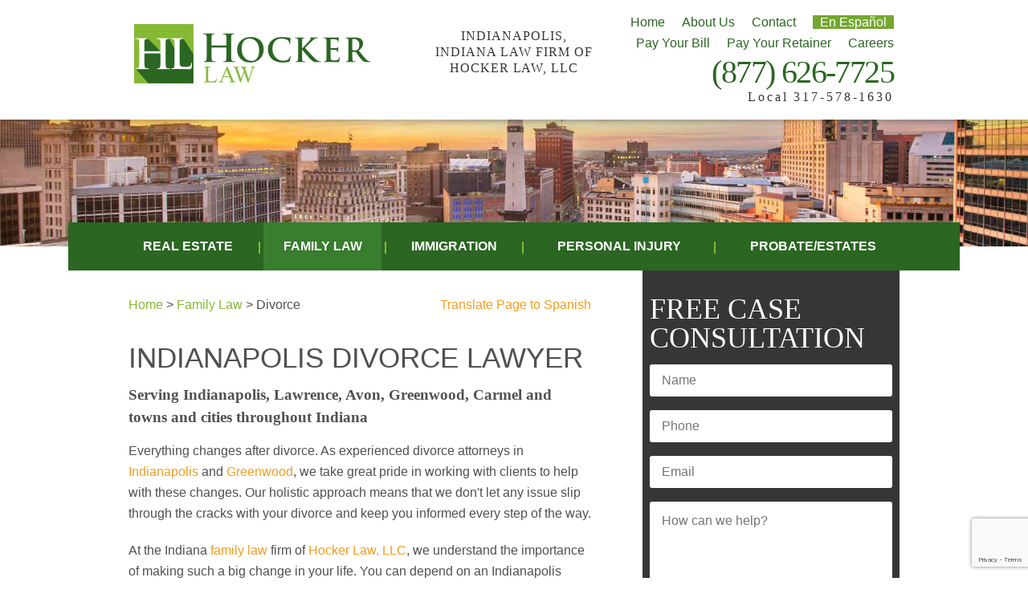

--- FILE ---
content_type: text/html; charset=UTF-8
request_url: https://www.hockerlawfirm.com/family-law/divorce
body_size: 11890
content:
<!DOCTYPE html>
<html lang="en-US">
<head>
<meta http-equiv="X-UA-Compatible" content="IE=edge" />
<meta name="viewport" content="width=device-width, initial-scale=1.0, user-scalable=yes" />
<meta http-equiv="Content-Type" content="text/html; charset=UTF-8" />
<meta name="format-detection" content="telephone=no">

<title>Indianapolis, IN Divorce Law Firm : Hocker Law, LLC</title>
<meta name='robots' content='index, follow, max-image-preview:large, max-snippet:-1, max-video-preview:-1' />

	<!-- This site is optimized with the Yoast SEO plugin v26.5 - https://yoast.com/wordpress/plugins/seo/ -->
	<meta name="description" content="Divorce cases in Indiana demand experienced attorneys. Indianapolis divorce attorney Rachel East, fellow lawyers at Hocker Law, LLC, can help." />
	<link rel="canonical" href="https://www.hockerlawfirm.com/family-law/divorce" />
	<meta property="og:locale" content="en_US" />
	<meta property="og:type" content="article" />
	<meta property="og:title" content="Indianapolis, IN Divorce Law Firm : Hocker Law, LLC" />
	<meta property="og:description" content="Divorce cases in Indiana demand experienced attorneys. Indianapolis divorce attorney Rachel East, fellow lawyers at Hocker Law, LLC, can help." />
	<meta property="og:url" content="https://www.hockerlawfirm.com/family-law/divorce" />
	<meta property="og:site_name" content="Hocker Law, LLC" />
	<meta property="article:publisher" content="https://www.facebook.com/hockerandassociatesllc" />
	<meta property="article:modified_time" content="2025-01-20T17:59:49+00:00" />
	<meta property="og:image" content="https://media.hockerlawfirm.com/wp-content/uploads/20200812220653/Hocker_Default_v1r1.jpg" />
	<meta property="og:image:width" content="1200" />
	<meta property="og:image:height" content="630" />
	<meta property="og:image:type" content="image/jpeg" />
	<meta name="twitter:card" content="summary_large_image" />
	<meta name="twitter:site" content="@HockerLawFirm" />
	<!-- / Yoast SEO plugin. -->


<link rel="alternate" title="oEmbed (JSON)" type="application/json+oembed" href="https://www.hockerlawfirm.com/wp-json/oembed/1.0/embed?url=https%3A%2F%2Fwww.hockerlawfirm.com%2Ffamily-law%2Fdivorce" />
<link rel="alternate" title="oEmbed (XML)" type="text/xml+oembed" href="https://www.hockerlawfirm.com/wp-json/oembed/1.0/embed?url=https%3A%2F%2Fwww.hockerlawfirm.com%2Ffamily-law%2Fdivorce&#038;format=xml" />
<style id='wp-img-auto-sizes-contain-inline-css' type='text/css'>
img:is([sizes=auto i],[sizes^="auto," i]){contain-intrinsic-size:3000px 1500px}
/*# sourceURL=wp-img-auto-sizes-contain-inline-css */
</style>
<style id='classic-theme-styles-inline-css' type='text/css'>
/*! This file is auto-generated */
.wp-block-button__link{color:#fff;background-color:#32373c;border-radius:9999px;box-shadow:none;text-decoration:none;padding:calc(.667em + 2px) calc(1.333em + 2px);font-size:1.125em}.wp-block-file__button{background:#32373c;color:#fff;text-decoration:none}
/*# sourceURL=/wp-includes/css/classic-themes.min.css */
</style>
<link rel='stylesheet' id='mobile_map_style-css' href='https://www.hockerlawfirm.com/wp-content/plugins/bvi-core/assets/css/mobile-map.css?ver=6.9' type='text/css' media='all' />
<link rel='stylesheet' id='contact-form-7-css' href='https://www.hockerlawfirm.com/wp-content/plugins/contact-form-7/includes/css/styles.css?ver=6.1.4' type='text/css' media='all' />
<link rel='stylesheet' id='hocker-global-css' href='https://www.hockerlawfirm.com/wp-content/themes/hocker/style.css?ver=1.0' type='text/css' media='all' />
<link rel="https://api.w.org/" href="https://www.hockerlawfirm.com/wp-json/" /><link rel="alternate" title="JSON" type="application/json" href="https://www.hockerlawfirm.com/wp-json/wp/v2/pages/159" /><!-- Stream WordPress user activity plugin v4.1.1 -->
<link rel="shortcut icon" href="https://www.hockerlawfirm.com/wp-content/uploads/favicon.ico">
	<link rel="apple-touch-icon" href="https://www.hockerlawfirm.com/wp-content/uploads/touch-icon-iphone.png">
		<!-- Google Tag Manager -->
	<script type="0e9112c5be771b1ac61cbc18-text/javascript">(function(w,d,s,l,i){w[l]=w[l]||[];w[l].push({'gtm.start':
	new Date().getTime(),event:'gtm.js'});var f=d.getElementsByTagName(s)[0],
	j=d.createElement(s),dl=l!='dataLayer'?'&l='+l:'';j.async=true;j.src=
	'https://www.googletagmanager.com/gtm.js?id='+i+dl;f.parentNode.insertBefore(j,f);
	})(window,document,'script','dataLayer','GTM-WGV6R73');</script>
	<!-- End Google Tag Manager -->
<style>
</style>
<style id='global-styles-inline-css' type='text/css'>
:root{--wp--preset--aspect-ratio--square: 1;--wp--preset--aspect-ratio--4-3: 4/3;--wp--preset--aspect-ratio--3-4: 3/4;--wp--preset--aspect-ratio--3-2: 3/2;--wp--preset--aspect-ratio--2-3: 2/3;--wp--preset--aspect-ratio--16-9: 16/9;--wp--preset--aspect-ratio--9-16: 9/16;--wp--preset--color--black: #000000;--wp--preset--color--cyan-bluish-gray: #abb8c3;--wp--preset--color--white: #ffffff;--wp--preset--color--pale-pink: #f78da7;--wp--preset--color--vivid-red: #cf2e2e;--wp--preset--color--luminous-vivid-orange: #ff6900;--wp--preset--color--luminous-vivid-amber: #fcb900;--wp--preset--color--light-green-cyan: #7bdcb5;--wp--preset--color--vivid-green-cyan: #00d084;--wp--preset--color--pale-cyan-blue: #8ed1fc;--wp--preset--color--vivid-cyan-blue: #0693e3;--wp--preset--color--vivid-purple: #9b51e0;--wp--preset--gradient--vivid-cyan-blue-to-vivid-purple: linear-gradient(135deg,rgb(6,147,227) 0%,rgb(155,81,224) 100%);--wp--preset--gradient--light-green-cyan-to-vivid-green-cyan: linear-gradient(135deg,rgb(122,220,180) 0%,rgb(0,208,130) 100%);--wp--preset--gradient--luminous-vivid-amber-to-luminous-vivid-orange: linear-gradient(135deg,rgb(252,185,0) 0%,rgb(255,105,0) 100%);--wp--preset--gradient--luminous-vivid-orange-to-vivid-red: linear-gradient(135deg,rgb(255,105,0) 0%,rgb(207,46,46) 100%);--wp--preset--gradient--very-light-gray-to-cyan-bluish-gray: linear-gradient(135deg,rgb(238,238,238) 0%,rgb(169,184,195) 100%);--wp--preset--gradient--cool-to-warm-spectrum: linear-gradient(135deg,rgb(74,234,220) 0%,rgb(151,120,209) 20%,rgb(207,42,186) 40%,rgb(238,44,130) 60%,rgb(251,105,98) 80%,rgb(254,248,76) 100%);--wp--preset--gradient--blush-light-purple: linear-gradient(135deg,rgb(255,206,236) 0%,rgb(152,150,240) 100%);--wp--preset--gradient--blush-bordeaux: linear-gradient(135deg,rgb(254,205,165) 0%,rgb(254,45,45) 50%,rgb(107,0,62) 100%);--wp--preset--gradient--luminous-dusk: linear-gradient(135deg,rgb(255,203,112) 0%,rgb(199,81,192) 50%,rgb(65,88,208) 100%);--wp--preset--gradient--pale-ocean: linear-gradient(135deg,rgb(255,245,203) 0%,rgb(182,227,212) 50%,rgb(51,167,181) 100%);--wp--preset--gradient--electric-grass: linear-gradient(135deg,rgb(202,248,128) 0%,rgb(113,206,126) 100%);--wp--preset--gradient--midnight: linear-gradient(135deg,rgb(2,3,129) 0%,rgb(40,116,252) 100%);--wp--preset--font-size--small: 13px;--wp--preset--font-size--medium: 20px;--wp--preset--font-size--large: 36px;--wp--preset--font-size--x-large: 42px;--wp--preset--spacing--20: 0.44rem;--wp--preset--spacing--30: 0.67rem;--wp--preset--spacing--40: 1rem;--wp--preset--spacing--50: 1.5rem;--wp--preset--spacing--60: 2.25rem;--wp--preset--spacing--70: 3.38rem;--wp--preset--spacing--80: 5.06rem;--wp--preset--shadow--natural: 6px 6px 9px rgba(0, 0, 0, 0.2);--wp--preset--shadow--deep: 12px 12px 50px rgba(0, 0, 0, 0.4);--wp--preset--shadow--sharp: 6px 6px 0px rgba(0, 0, 0, 0.2);--wp--preset--shadow--outlined: 6px 6px 0px -3px rgb(255, 255, 255), 6px 6px rgb(0, 0, 0);--wp--preset--shadow--crisp: 6px 6px 0px rgb(0, 0, 0);}:where(.is-layout-flex){gap: 0.5em;}:where(.is-layout-grid){gap: 0.5em;}body .is-layout-flex{display: flex;}.is-layout-flex{flex-wrap: wrap;align-items: center;}.is-layout-flex > :is(*, div){margin: 0;}body .is-layout-grid{display: grid;}.is-layout-grid > :is(*, div){margin: 0;}:where(.wp-block-columns.is-layout-flex){gap: 2em;}:where(.wp-block-columns.is-layout-grid){gap: 2em;}:where(.wp-block-post-template.is-layout-flex){gap: 1.25em;}:where(.wp-block-post-template.is-layout-grid){gap: 1.25em;}.has-black-color{color: var(--wp--preset--color--black) !important;}.has-cyan-bluish-gray-color{color: var(--wp--preset--color--cyan-bluish-gray) !important;}.has-white-color{color: var(--wp--preset--color--white) !important;}.has-pale-pink-color{color: var(--wp--preset--color--pale-pink) !important;}.has-vivid-red-color{color: var(--wp--preset--color--vivid-red) !important;}.has-luminous-vivid-orange-color{color: var(--wp--preset--color--luminous-vivid-orange) !important;}.has-luminous-vivid-amber-color{color: var(--wp--preset--color--luminous-vivid-amber) !important;}.has-light-green-cyan-color{color: var(--wp--preset--color--light-green-cyan) !important;}.has-vivid-green-cyan-color{color: var(--wp--preset--color--vivid-green-cyan) !important;}.has-pale-cyan-blue-color{color: var(--wp--preset--color--pale-cyan-blue) !important;}.has-vivid-cyan-blue-color{color: var(--wp--preset--color--vivid-cyan-blue) !important;}.has-vivid-purple-color{color: var(--wp--preset--color--vivid-purple) !important;}.has-black-background-color{background-color: var(--wp--preset--color--black) !important;}.has-cyan-bluish-gray-background-color{background-color: var(--wp--preset--color--cyan-bluish-gray) !important;}.has-white-background-color{background-color: var(--wp--preset--color--white) !important;}.has-pale-pink-background-color{background-color: var(--wp--preset--color--pale-pink) !important;}.has-vivid-red-background-color{background-color: var(--wp--preset--color--vivid-red) !important;}.has-luminous-vivid-orange-background-color{background-color: var(--wp--preset--color--luminous-vivid-orange) !important;}.has-luminous-vivid-amber-background-color{background-color: var(--wp--preset--color--luminous-vivid-amber) !important;}.has-light-green-cyan-background-color{background-color: var(--wp--preset--color--light-green-cyan) !important;}.has-vivid-green-cyan-background-color{background-color: var(--wp--preset--color--vivid-green-cyan) !important;}.has-pale-cyan-blue-background-color{background-color: var(--wp--preset--color--pale-cyan-blue) !important;}.has-vivid-cyan-blue-background-color{background-color: var(--wp--preset--color--vivid-cyan-blue) !important;}.has-vivid-purple-background-color{background-color: var(--wp--preset--color--vivid-purple) !important;}.has-black-border-color{border-color: var(--wp--preset--color--black) !important;}.has-cyan-bluish-gray-border-color{border-color: var(--wp--preset--color--cyan-bluish-gray) !important;}.has-white-border-color{border-color: var(--wp--preset--color--white) !important;}.has-pale-pink-border-color{border-color: var(--wp--preset--color--pale-pink) !important;}.has-vivid-red-border-color{border-color: var(--wp--preset--color--vivid-red) !important;}.has-luminous-vivid-orange-border-color{border-color: var(--wp--preset--color--luminous-vivid-orange) !important;}.has-luminous-vivid-amber-border-color{border-color: var(--wp--preset--color--luminous-vivid-amber) !important;}.has-light-green-cyan-border-color{border-color: var(--wp--preset--color--light-green-cyan) !important;}.has-vivid-green-cyan-border-color{border-color: var(--wp--preset--color--vivid-green-cyan) !important;}.has-pale-cyan-blue-border-color{border-color: var(--wp--preset--color--pale-cyan-blue) !important;}.has-vivid-cyan-blue-border-color{border-color: var(--wp--preset--color--vivid-cyan-blue) !important;}.has-vivid-purple-border-color{border-color: var(--wp--preset--color--vivid-purple) !important;}.has-vivid-cyan-blue-to-vivid-purple-gradient-background{background: var(--wp--preset--gradient--vivid-cyan-blue-to-vivid-purple) !important;}.has-light-green-cyan-to-vivid-green-cyan-gradient-background{background: var(--wp--preset--gradient--light-green-cyan-to-vivid-green-cyan) !important;}.has-luminous-vivid-amber-to-luminous-vivid-orange-gradient-background{background: var(--wp--preset--gradient--luminous-vivid-amber-to-luminous-vivid-orange) !important;}.has-luminous-vivid-orange-to-vivid-red-gradient-background{background: var(--wp--preset--gradient--luminous-vivid-orange-to-vivid-red) !important;}.has-very-light-gray-to-cyan-bluish-gray-gradient-background{background: var(--wp--preset--gradient--very-light-gray-to-cyan-bluish-gray) !important;}.has-cool-to-warm-spectrum-gradient-background{background: var(--wp--preset--gradient--cool-to-warm-spectrum) !important;}.has-blush-light-purple-gradient-background{background: var(--wp--preset--gradient--blush-light-purple) !important;}.has-blush-bordeaux-gradient-background{background: var(--wp--preset--gradient--blush-bordeaux) !important;}.has-luminous-dusk-gradient-background{background: var(--wp--preset--gradient--luminous-dusk) !important;}.has-pale-ocean-gradient-background{background: var(--wp--preset--gradient--pale-ocean) !important;}.has-electric-grass-gradient-background{background: var(--wp--preset--gradient--electric-grass) !important;}.has-midnight-gradient-background{background: var(--wp--preset--gradient--midnight) !important;}.has-small-font-size{font-size: var(--wp--preset--font-size--small) !important;}.has-medium-font-size{font-size: var(--wp--preset--font-size--medium) !important;}.has-large-font-size{font-size: var(--wp--preset--font-size--large) !important;}.has-x-large-font-size{font-size: var(--wp--preset--font-size--x-large) !important;}
/*# sourceURL=global-styles-inline-css */
</style>
</head>
<body class="wp-singular page-template-default page page-id-159 page-child parent-pageid-14 wp-theme-hocker">
	<!-- Google Tag Manager (noscript) -->
	<noscript><iframe src="https://www.googletagmanager.com/ns.html?id=GTM-WGV6R73"
	height="0" width="0" style="display:none;visibility:hidden"></iframe></noscript>
	<!-- End Google Tag Manager (noscript) -->
	<div class="site">
    <header class="bg_stretch page">
    <div class="inner">
      <div class="top x">
        <div class="menu-phone-wrap right">
          <ul id="menu-header-menu" class="top-menu"><li id="menu-item-34" class="first-menu-item menu-item menu-item-type-post_type menu-item-object-page menu-item-home menu-item-34"><a href="https://www.hockerlawfirm.com/">Home</a></li>
<li id="menu-item-35" class="menu-item menu-item-type-post_type menu-item-object-page menu-item-35"><a href="https://www.hockerlawfirm.com/about-us">About Us</a></li>
<li id="menu-item-36" class="menu-item menu-item-type-post_type menu-item-object-page menu-item-36"><a href="https://www.hockerlawfirm.com/contact">Contact</a></li>
<li id="menu-item-621" class="espanol_link menu-item menu-item-type-post_type menu-item-object-page menu-item-621"><a href="https://www.hockerlawfirm.com/espanol">En Español</a></li>
<li id="menu-item-793" class="menu-item menu-item-type-custom menu-item-object-custom menu-item-793"><a href="https://secure.lawpay.com/pages/hocker-and-associate-llc/operating">Pay Your Bill</a></li>
<li id="menu-item-794" class="menu-item menu-item-type-custom menu-item-object-custom menu-item-794"><a href="https://secure.lawpay.com/pages/hocker-and-associate-llc/trust">Pay Your Retainer</a></li>
<li id="menu-item-1989" class="last-menu-item menu-item menu-item-type-post_type menu-item-object-page menu-item-1989"><a href="https://www.hockerlawfirm.com/careers">Careers</a></li>
</ul>          <div class="phone-contact">
            <p class="phone">(877) 626-7725</p>
            <p class="local-phone">Local 317-578-1630</p>          </div>
                  </div>
        <a id="logo" href="https://www.hockerlawfirm.com" class="logo left">
          <img class="responsive" src="https://www.hockerlawfirm.com/wp-content/themes/hocker/img/logo.png" alt="Hocker Law, LLC">
        </a>
      </div>
    </div>
        <div class="tag">
      Indianapolis, Indiana Law Firm of Hocker Law, LLC    </div>
            <div class="buttons">
            <a target="_blank" rel="noopener norefferer" href="https://secure.lawpay.com/pages/hocker-and-associate-llc/trust">Retainer Payments</a>
            <a target="_blank" rel="noopener norefferer" href="https://secure.lawpay.com/pages/hocker-and-associate-llc/operating">Invoice Payments</a>
            <a target="_blank" rel="noopener norefferer" href="https://www.hockerlawfirm.com/careers">Careers</a>
          </div>
        <div class="featured  page">
      <div class="inner">
            </div>
    </div>
    <nav class="main-menu">
      <div class="inner">
        <button class="mobile-toggle" aria-label="Main Menu">Practice Areas</button>
<ul id="mega-menu-mega_menu-511" class="bvi-mega-menu-container" data-theme_location="mega_menu" data-ajax="true" data-mobile_toggle="Practice Areas" data-aria_button="" data-menu_type="mega" data-home="https://www.hockerlawfirm.com">
<li id="menu-item-37" class="menu-item-page menu-item-page-0 menu-item-depth-0"><a href="https://www.hockerlawfirm.com/real-estate" aria-haspopup="true" aria-expanded="false">Real Estate</a>
<div class="mega-menu"></div>
</li>
<li id="menu-item-38" class="menu-item-page menu-item-page-1 active menu-item-depth-0"><a href="https://www.hockerlawfirm.com/family-law" aria-haspopup="true" aria-expanded="false">Family Law</a>
<div class="mega-menu"></div>
</li>
<li id="menu-item-890" class="menu-item-page menu-item-page-2 menu-item-depth-0"><a href="https://www.hockerlawfirm.com/immigration" aria-haspopup="true" aria-expanded="false">Immigration</a>
<div class="mega-menu"></div>
</li>
<li id="menu-item-40" class="menu-item-page menu-item-page-3 menu-item-depth-0"><a href="https://www.hockerlawfirm.com/personal-injury" aria-haspopup="true" aria-expanded="false">Personal Injury</a>
<div class="mega-menu"></div>
</li>
<li id="menu-item-738" class="menu-item-page menu-item-page-4 menu-item-depth-0"><a href="https://www.hockerlawfirm.com/family-law/probate-estates" aria-haspopup="true" aria-expanded="false">Probate/Estates</a>
<div class="mega-menu"></div>
</li>

</ul>
      </div>
    </nav>
  </header>
  <div class="content inner page x">
    <div class="main left">
      <div class="desktop x">
      <div class="breadcrumbs desktop"><span><span><a href="https://www.hockerlawfirm.com/">Home</a></span> &gt; <span><a href="https://www.hockerlawfirm.com/family-law">Family Law</a></span> &gt; <span class="breadcrumb_last" aria-current="page">Divorce</span></span></div><a href="https://www-hockerlawfirm-com.translate.goog/posts/5-common-real-estate-investing-mistakes-to-avoid?_x_tr_sl=auto&_x_tr_tl=es&_x_tr_hl=en-US&_x_tr_pto=nui" class="right translate" target="_blank" rel="noopener norefferer">Translate Page to Spanish</a>      </div>
      <article id="post-159">
        <h1>Indianapolis Divorce Lawyer</h1>
<h2>Serving Indianapolis, Lawrence, Avon, Greenwood, Carmel and towns and cities throughout Indiana</h2>
<p>Everything changes after divorce. As experienced divorce attorneys in <a title="Indianapolis Offices" href="https://www.hockerlawfirm.com/indianapolis-lawyers">Indianapolis</a> and <a title="Greenwood Office" href="https://www.hockerlawfirm.com/greenwood-lawyers">Greenwood</a>, we take great pride in working with clients to help with these changes. Our holistic approach means that we don't let any issue slip through the cracks with your divorce and keep you informed every step of the way.</p>
<p>At the Indiana <a title="Family Law" href="https://www.hockerlawfirm.com/family-law">family law</a> firm of <a title="Hocker Law, LLC" href="https://www.hockerlawfirm.com/">Hocker Law, LLC</a>, we understand the importance of making such a big change in your life. You can depend on an Indianapolis divorce lawyer at our law firm. We have years of experience handling all aspects of divorce proceedings in Indiana. Talk to our knowledgeable divorce attorney today. <a title="Rachel A. East" href="https://www.hockerlawfirm.com/attorneys/rachel-east">Rachel A. East</a> will give your case the attention it deserves.</p>
<p>When you have Rachel A. East working with you, you can rest easy knowing your concerns about your divorce will receive our full attention. We won't hand your case off to a paralegal part way through your divorce proceeding. Our firm has a full legal staff to work with you as a team from start to finish.</p>
<p>We can assist with the following:</p>
<ul>
<li>Prenuptial and antenuptial agreements prior to or after marriage.</li>
<li>Pre-divorce planning, such as guidance on the steps you can take to protect yourself, your children and your property as you move through the divorce process.</li>
<li>Divorce proceedings.</li>
<li>Post-divorce matters, including modification of child custody and child support and the enforcement of existing arrangements when your former spouse is not following them.</li>
</ul>
<h3>What are common legal issues involving divorce in Indiana?</h3>
<p>Filing for divorce in Indiana can raise a whole host of issues that need to be carefully considered. When you are represented by Hocker Law, LLC, we will help you address each one of them. Some of the most common issues we work with clients on during divorce include:</p>
<ul>
<li><a title="Child Custody" href="https://www.hockerlawfirm.com/family-law/child-custody">Child custody</a></li>
<li>Spousal maintenance (Indiana's form of alimony)</li>
<li><a title="Child Support" href="https://www.hockerlawfirm.com/family-law/child-support">Child support</a></li>
<li>Visitation rights (parenting time)</li>
<li>Property division</li>
</ul>
<p>We can also address your concerns about estate planning, real estate and even the issue of financial aid for your child's education.</p>
<h3>Types of divorce in Indiana</h3>
<p>Indiana has many rules and regulations covering divorce, which is officially referred to as dissolution of marriage in Indiana. These rules can be found in <a title="Indiana General Assembly: Indiana Code Title 31, Article 15" href="http://184.175.130.101/legislative/laws/2020/ic/titles/031#31-15" target="_blank" rel="noopener">Indiana Code, Title 31, Article 15</a> of the Family Law and Juvenile Law section concerning “Dissolution of Marriage and Legal Separation.” There are a number of different approaches to obtaining a divorce which can include:</p>
<ul>
<li><strong>Collaborative divorce –</strong> This type of divorce involves both spouses working with a jointly chosen team of professionals out of court to resolve many of the issues that often come up during divorce proceedings. However, if the two spouses cannot resolve their differences through the collaborative divorce process, lawyers hired during the collaborative process must withdraw from the case and the couple must start the process over in court. Couples often choose to pursue a collaborative divorce since it can cost them less money and be less acrimonious if they can resolve their issues during the collaborative process.</li>
<li><strong>Uncontested divorce –</strong> This type of divorce involves both spouses agreeing on all issues related to the dissolution of the marriage. Instead of litigation, both spouses simply file a settlement agreement with the court that has jurisdiction over the divorce. If the couple has children, both spouses must also file a separate parenting plan with the court as part of an uncontested divorce.</li>
<li><strong>Contested divorce –</strong> This type of divorce involves disputes between spouses who cannot agree on important issues related to the dissolution of the marriage. This type of divorce can be highly contentious and time-consuming, requiring a court trial to decide important issues, such as child custody or how the couple’s assets should be divided. That said, even a “contested” divorce isn’t always acrimonious, and it is often possible to reach a settlement through negotiation or mediation.</li>
<li><strong>Legal separation – </strong>While not the same as divorce, some married couples in Indiana decide to pursue a legal separation. Legally, the couple is still married. However, like a divorce, a legal separation involves requesting a court to rule on issues such as spousal support and child custody. If the couple later decides to get a divorce, the couple must ask the court to convert their legal separation agreement into a divorce agreement.</li>
</ul>
<p>Individual spouses and couples have a lot to think about and many options to consider in Indiana if they want to dissolve their marriage. This is why it’s important to talk to an experienced divorce lawyer familiar with Indiana’s unique rules and regulations governing the dissolution of a marriage.</p>
<h3>How does the divorce process work in Indiana?</h3>
<p>There are many steps that need to be strictly followed when filing for divorce in Indiana. Such steps include:</p>
<ul>
<li>File a “petition for dissolution of marriage” with the court that has jurisdiction over the case. The petition must be filed with the Marion County Domestic Relations Counseling Bureau in Indianapolis.</li>
<li>Since Indiana is a no-fault divorce state, one spouse often files for divorce on the ground that the marriage is “irretrievably broken.” The other spouse cannot block a filing for a no-fault divorce.</li>
<li>The petition for dissolution of the marriage must be legally served (personally delivered) to the other spouse. Otherwise, the petition cannot proceed in court.</li>
<li>The court will schedule a hearing to discuss the petition for dissolution of marriage, address any urgent issues and schedule future hearings.</li>
<li>In order for the court to finalize the divorce and grant a summary dissolution decree without a final hearing, a verified pleading, signed by both parties, must be filed with the court.</li>
<li>If the divorce has not been finalized at the initial court hearing, divorce proceedings then proceed to the discovery stage (in which both parties gather and share information) and mediation. Indiana courts often require mediation before a final hearing can be scheduled for the divorce.</li>
<li>If mediation is unsuccessful, a legally binding formal court hearing known as a final hearing will then be scheduled for most divorce proceedings in Indiana. The judge’s decision at the final hearing is legally binding, subject to a proper appeal and reversal by the appellate court, which is very rare.</li>
</ul>
<p>This is a rough outline for most divorce proceedings in Indiana. Each divorce is different and presents its own unique challenges. Therefore it is important to consult with an experienced divorce attorney as soon as possible to learn more about your legal options.</p>
<h3>Timeline for divorce process in Indiana</h3>
<p>Once one spouse or the couple jointly decides to file for divorce in Indiana, there are certain deadlines and timelines which must be strictly followed in order for the divorce to be finalized. Such timelines and deadlines include:</p>
<ul>
<li>At least one spouse must be a legal resident of Indiana for at least 6 months prior to filing the petition in order to file for divorce in Indiana.</li>
<li>At least one spouse must be a legal resident of the specific county where the case is filed for at least 3 months prior to filing the petition.</li>
<li>There is a 60-day waiting period before a court will finalize a divorce after the court receives a petition for dissolution of marriage. The 60-day waiting period applies even if both spouses agree to all issues related to the divorce.</li>
</ul>
<p>It’s important to be prepared and not miss any deadlines when filing for divorce or responding to a request from your spouse to dissolve your marriage. This is why it’s critical that individuals talk to an attorney as early as possible in any divorce proceeding.</p>
<h3>Why should I hire an Indianapolis divorce lawyer?</h3>
<p>Even if you and your spouse agree on all issues related to your divorce, it’s always best to talk to an attorney with an in-depth understanding of divorce law in Indiana. And while many divorce proceedings can start out amicably, they can quickly turn into a contentious legal battle.</p>
<p>By consulting with a lawyer, you can fully understand the options available to you and the legal implications of a wide range of issues involved in a divorce. This is especially important since once your divorce is finalized, the terms are not modifiable except those pertaining to children and support.</p>
<p>Some of the issues that can be divisive during divorce proceedings involve child custody-related issues and how your financial assets are divided. Don’t take these important issues for granted. Talk to a lawyer who knows the law in Indiana and who can work with you to make sure your needs are understood and addressed.</p>
<h3>How can an experienced Indiana divorce attorney help me?</h3>
<p>We take a thorough approach when representing a client in a divorce. And that process begins during our first meeting, when we take the time to listen to your concerns and focus on developing a strategy aimed at helping you achieve your goals.</p>
<p>We believe divorce should be an opportunity for people to start a new, positive phase in their lives. And we're proud to work with families throughout Indiana who have chosen to make this dramatic change in their lives.</p>
<p>Make a fresh start. <a title="Contact" href="https://www.hockerlawfirm.com/contact">Contact</a> Hocker Law, LLC and discover how we can help you. Call (317) 578-1630 and schedule a <a title="Free Consultation" href="https://www.hockerlawfirm.com/free-consultation">free consultation</a> with our law firm.</p>
      </article>
    </div>
        <aside class="right">
            <div class="sidebar-form widget transition">
        <h2 class="form-title ">Free case Consultation</h2>
        
<div class="wpcf7 no-js" id="wpcf7-f62-p159-o1" lang="en-US" dir="ltr" data-wpcf7-id="62">
<div class="screen-reader-response"><p role="status" aria-live="polite" aria-atomic="true"></p> <ul></ul></div>
<form action="/family-law/divorce#wpcf7-f62-p159-o1" method="post" class="wpcf7-form init" aria-label="Contact form" novalidate="novalidate" data-status="init">
<fieldset class="hidden-fields-container"><input type="hidden" name="_wpcf7" value="62" /><input type="hidden" name="_wpcf7_version" value="6.1.4" /><input type="hidden" name="_wpcf7_locale" value="en_US" /><input type="hidden" name="_wpcf7_unit_tag" value="wpcf7-f62-p159-o1" /><input type="hidden" name="_wpcf7_container_post" value="159" /><input type="hidden" name="_wpcf7_posted_data_hash" value="" /><input type="hidden" name="_wpcf7_recaptcha_response" value="" />
</fieldset>
<div class="form x">
<div class="row"><span class="wpcf7-form-control-wrap" data-name="client-name"><input size="40" maxlength="400" class="wpcf7-form-control wpcf7-text wpcf7-validates-as-required input name" aria-required="true" aria-invalid="false" placeholder="Name" value="" type="text" name="client-name" /></span></div>
<div class="row"><span class="wpcf7-form-control-wrap" data-name="phone"><input size="40" maxlength="400" class="wpcf7-form-control wpcf7-tel wpcf7-validates-as-required wpcf7-text wpcf7-validates-as-tel input phone" aria-required="true" aria-invalid="false" placeholder="Phone" value="" type="tel" name="phone" /></span></div>
<div class="row"><span class="wpcf7-form-control-wrap" data-name="client-email"><input size="40" maxlength="400" class="wpcf7-form-control wpcf7-email wpcf7-validates-as-required wpcf7-text wpcf7-validates-as-email input email" aria-required="true" aria-invalid="false" placeholder="Email" value="" type="email" name="client-email" /></span></div>
<div class="text_row row"><span class="wpcf7-form-control-wrap" data-name="message"><textarea cols="40" rows="10" maxlength="2000" class="wpcf7-form-control wpcf7-textarea wpcf7-validates-as-required input text" aria-required="true" aria-invalid="false" placeholder="How can we help?" name="message"></textarea></span></div>
<input class="wpcf7-form-control wpcf7-hidden" value="post_url" type="hidden" name="current-url" />
<div class="button_row"><span id="wpcf7-698152142c0a9-wrapper" class="wpcf7-form-control-wrap person-email-wrap" style="display:none !important; visibility:hidden !important;"><input id="wpcf7-698152142c0a9-field"  class="wpcf7-form-control wpcf7-text" type="text" name="person-email" value="" size="40" tabindex="-1" autocomplete="new-password" /></span><input class="wpcf7-form-control wpcf7-submit has-spinner btn btn1" type="submit" value="Submit" /></div>
</div><p style="display: none !important;" class="akismet-fields-container" data-prefix="_wpcf7_ak_"><label>&#916;<textarea name="_wpcf7_ak_hp_textarea" cols="45" rows="8" maxlength="100"></textarea></label><input type="hidden" id="ak_js_1" name="_wpcf7_ak_js" value="97"/><script type="0e9112c5be771b1ac61cbc18-text/javascript">document.getElementById( "ak_js_1" ).setAttribute( "value", ( new Date() ).getTime() );</script></p><div class="wpcf7-response-output" aria-hidden="true"></div>
</form>
</div>
      </div>
      <div class="side-wrap desktop x">
                  <a href="https://www.hockerlawfirm.com/car-accidents/report" class="btn btn1 widget">
            <span>How to Read Your</span>
<p>Indiana Crash Report</p>
<span>An Infographic</span>          </a>
                    <a href="https://www.hockerlawfirm.com/real-estate/faqs" class="btn btn1 widget">
            <span>Read and Hear our</span>
<p>Real Estate FAQs</p>          </a>
                  <div class="related-links widget">
          <h2 class="widgettitle">Related Pages</h2>
          
<ul id="related-links-mega_menu-2050" class="bvi-mega-menu-related-links-container" data-theme_location="mega_menu" data-home="https://www.hockerlawfirm.com">
<li id="menu-item-305" class="menu-item-page menu-item-page-0 active menu-item-depth-0"><a href="https://www.hockerlawfirm.com/family-law/divorce" aria-haspopup="true" aria-expanded="false">Divorce</a></li>
<li id="menu-item-307" class="menu-item-page menu-item-page-1 menu-item-depth-0"><a href="https://www.hockerlawfirm.com/family-law/child-support" aria-haspopup="true" aria-expanded="false">Child Support</a></li>
<li id="menu-item-306" class="menu-item-page menu-item-page-2 menu-item-depth-0"><a href="https://www.hockerlawfirm.com/family-law/child-custody" aria-haspopup="true" aria-expanded="false">Child Custody</a></li>
<li id="menu-item-308" class="menu-item-page menu-item-page-3 menu-item-depth-0"><a href="https://www.hockerlawfirm.com/family-law/adoptions" aria-haspopup="true" aria-expanded="false">Adoptions</a></li>
<li id="menu-item-309" class="menu-item-page menu-item-page-4 menu-item-depth-0"><a href="https://www.hockerlawfirm.com/family-law/domestic-partnerships" aria-haspopup="true" aria-expanded="false">Domestic Partnerships</a></li>
<li id="menu-item-1112" class="menu-item-custom menu-item-custom-0 menu-item-depth-0"><a href="https://www.hockerlawfirm.com/family-law#collaborative" aria-haspopup="true" aria-expanded="false">Collaborative Law</a></li>
<li id="menu-item-767" class="menu-item-page menu-item-page-5 menu-item-depth-0"><a href="https://www.hockerlawfirm.com/family-law/stages-infographic" aria-haspopup="true" aria-expanded="false">Family Law Stages: An Infographic</a></li>

</ul>
                  </div>
              </div>
    </aside>
  </div>
  <footer class="lazyload">
    <div class="inner">
      <div class="menu_row x">
        <div class="col col4 menu">
          <h3>Site Navigation</h3>
           <ul id="menu-footer-site-navigation" class="menu"><li id="menu-item-42" class="first-menu-item menu-item menu-item-type-post_type menu-item-object-page menu-item-home menu-item-42"><a href="https://www.hockerlawfirm.com/">Home</a></li>
<li id="menu-item-43" class="menu-item menu-item-type-post_type menu-item-object-page menu-item-43"><a href="https://www.hockerlawfirm.com/contact">Contact</a></li>
<li id="menu-item-44" class="menu-item menu-item-type-post_type menu-item-object-page menu-item-44"><a href="https://www.hockerlawfirm.com/about-us">About Us</a></li>
<li id="menu-item-1511" class="menu-item menu-item-type-post_type menu-item-object-page menu-item-1511"><a href="https://www.hockerlawfirm.com/indianapolis-lawyers">Indianapolis Offices</a></li>
<li id="menu-item-1510" class="menu-item menu-item-type-post_type menu-item-object-page menu-item-1510"><a href="https://www.hockerlawfirm.com/greenwood-lawyers">Greenwood Office</a></li>
<li id="menu-item-45" class="menu-item menu-item-type-post_type menu-item-object-page menu-item-45"><a href="https://www.hockerlawfirm.com/attorneys">Attorneys</a></li>
<li id="menu-item-46" class="menu-item menu-item-type-post_type menu-item-object-page menu-item-46"><a href="https://www.hockerlawfirm.com/free-consultation">Free Consultation</a></li>
<li id="menu-item-47" class="menu-item menu-item-type-post_type menu-item-object-page menu-item-47"><a href="https://www.hockerlawfirm.com/blog">Blog</a></li>
<li id="menu-item-1984" class="menu-item menu-item-type-post_type menu-item-object-page menu-item-1984"><a href="https://www.hockerlawfirm.com/careers">Careers</a></li>
<li id="menu-item-48" class="menu-item menu-item-type-post_type menu-item-object-page menu-item-48"><a href="https://www.hockerlawfirm.com/privacy-policy">Privacy Policy</a></li>
<li id="menu-item-49" class="menu-item menu-item-type-post_type menu-item-object-page menu-item-49"><a href="https://www.hockerlawfirm.com/disclaimer">Disclaimer</a></li>
<li id="menu-item-1385" class="last-menu-item menu-item menu-item-type-post_type menu-item-object-page menu-item-1385"><a href="https://www.hockerlawfirm.com/site-map">Site Map</a></li>
</ul>        </div>
        <div class="col col4 menu">
          <h3>Attorneys</h3>
          <ul id="menu-attorneys-menu" class="menu"><li id="menu-item-81" class="first-menu-item menu-item menu-item-type-post_type menu-item-object-page menu-item-81"><a href="https://www.hockerlawfirm.com/attorneys/janet-davis-hocker">Janet Davis Hocker</a></li>
<li id="menu-item-82" class="menu-item menu-item-type-post_type menu-item-object-page menu-item-82"><a href="https://www.hockerlawfirm.com/attorneys/vicki-l-fortino">Vicki L. Fortino</a></li>
<li id="menu-item-620" class="menu-item menu-item-type-post_type menu-item-object-page menu-item-620"><a href="https://www.hockerlawfirm.com/attorneys/rachel-east">Rachel A. East</a></li>
<li id="menu-item-2074" class="last-menu-item menu-item menu-item-type-post_type menu-item-object-page menu-item-2074"><a href="https://www.hockerlawfirm.com/attorneys/john-arak">John Arak</a></li>
</ul>        </div>
        <div class="col col4 menu">
          <h3>Practice Areas</h3>
          <ul id="menu-footer-practice-areas" class="menu"><li id="menu-item-51" class="first-menu-item menu-item menu-item-type-post_type menu-item-object-page menu-item-51"><a href="https://www.hockerlawfirm.com/personal-injury">Personal Injury</a></li>
<li id="menu-item-52" class="menu-item menu-item-type-post_type menu-item-object-page current-page-ancestor menu-item-52"><a href="https://www.hockerlawfirm.com/family-law">Family Law</a></li>
<li id="menu-item-53" class="menu-item menu-item-type-post_type menu-item-object-page menu-item-53"><a href="https://www.hockerlawfirm.com/real-estate">Real Estate</a></li>
<li id="menu-item-54" class="menu-item menu-item-type-post_type menu-item-object-page menu-item-54"><a href="https://www.hockerlawfirm.com/business-law">Small Business</a></li>
<li id="menu-item-57" class="last-menu-item menu-item menu-item-type-post_type menu-item-object-page menu-item-57"><a href="https://www.hockerlawfirm.com/immigration">Immigration</a></li>
</ul>        </div>
        <div class="address col col4 menu">
          <h3>Contact Us</h3>
          <div>
  <div>
    <p>
      6626 E 75th St</span>
      <br>Suite 410</span>
      <br>Indianapolis</span>, IN</span> 46250</span>
      <br>(317) 578-1630</span>
      <br><a title="Indianapolis Offices" href="https://www.hockerlawfirm.com/indianapolis-lawyers">Map and Directions</a> 
    </p>
  </div>
  <div>
    <p>
      2629 Waterfront Pkwy E Dr</span>
      <br>#110</span>
      <br>Indianapolis</span>, IN</span> 46214</span>
      <br>(317) 489-3643</span>
      <br><a title="Indianapolis Offices" href="https://www.hockerlawfirm.com/indianapolis-lawyers">Map and Directions</a>
    </p>
  </div>
  <div>
    <p>
      3209 W. Smith Valley Road</span>
      <br>Suite 233</span>
      <br>Greenwood</span>, IN</span> 46142</span>
      <br>(317) 215-5045</span>
      <br><a title="Greenwood Office" href="https://www.hockerlawfirm.com/greenwood-lawyers">Map and Directions</a>
    </p>
  </div>
</div>
        </div>
      </div>
            <div class="law-pay-section">
                  <img src="https://www.hockerlawfirm.com/wp-content/themes/hocker/img/blank.gif" data-src="https://media.hockerlawfirm.com/wp-content/uploads/20200812220706/law_pay.png" alt="Law Pay Credit Card Processing" class="law-pay lazyload">
                    <a href="https://secure.lawpay.com/pages/hocker-and-associate-llc/operating" class="btn btn1 law-pay" target="_blank" rel="noopener norefferer">
            Invoice Payments          </a>
                    <a href="https://secure.lawpay.com/pages/hocker-and-associate-llc/trust" class="btn btn1 law-pay" target="_blank" rel="noopener norefferer">
            Retainer Payments          </a>
                    <img src="https://www.hockerlawfirm.com/wp-content/themes/hocker/img/blank.gif" data-src="https://media.hockerlawfirm.com/wp-content/uploads/20200812220706/card_payment.png" alt="We Securely Take Visa, Mastercard, Discover and American Express" class="law-pay lazyload">
                </div>
            <div class="copyright x">
                <div class="social right x">
                    <a href="https://www.facebook.com/hockerlawllc" class="facebook" target="_blank" rel="noopener norefferer">
            facebook          </a>
                    <a href="https://twitter.com/HockerLawFirm" class="twitter" target="_blank" rel="noopener norefferer">
            twitter          </a>
                    <a href="https://www.hockerlawfirm.com/blog" class="blog" target="_blank" rel="noopener norefferer">
            blog          </a>
                    <a href="https://www.youtube.com/c/Hockerlawfirm" class="youtube" target="_blank" rel="noopener norefferer">
            youtube          </a>
                    <a href="https://www.instagram.com/hockerlawllc/" class="instagram" target="_blank" rel="noopener norefferer">
            instagram          </a>
                    <a href="https://www.linkedin.com/company/hocker-and-associates-llc?trk=top_nav_home" class="linkedin" target="_blank" rel="noopener norefferer">
            linkedin          </a>
                  </div>
                <div class="left">
          Copyright &copy; 2026 All Rights Reserved - Hocker Law, LLC <li id="menu-item-58" class="first-menu-item menu-item menu-item-type-post_type menu-item-object-page menu-item-58"><a href="https://www.hockerlawfirm.com/site-map">Site Map</a></li>
<li id="menu-item-59" class="last-menu-item menu-item menu-item-type-post_type menu-item-object-page menu-item-59"><a href="https://www.hockerlawfirm.com/disclaimer">Disclaimer</a></li>
        </div>
      </div>
    </div>
  </footer>
  <a href="#page-form" class="popup-form-button">
    <div>Free</div>
    <div>Consultation</div>
    <div>Click Here</div>
  </a>
  <div class="footer-menu-fixed">
    <ul class="x">
      <li class="map"><a class="map_button" href="https://maps.google.com/maps?q=Hocker+%26+Associates+LLC%2C+6626+East+75th+Street%2C+Indianapolis%2C+IN+46250%2C+USA" target="_blank" title="map" rel="noopener noreferrer"><div>map</div></a></li>
      <li class="phone">
        <a href="tel:8776267725" class="btn">call</a>
      </li>
      <li class="email">
        <a href="#" class="btn">free case<br>consultation</a>
      </li>
    </ul>
  </div>
  <script type="speculationrules">
{"prefetch":[{"source":"document","where":{"and":[{"href_matches":"/*"},{"not":{"href_matches":["/wp-*.php","/wp-admin/*","/wp-content/uploads/*","/wp-content/*","/wp-content/plugins/*","/wp-content/themes/hocker/*","/*\\?(.+)"]}},{"not":{"selector_matches":"a[rel~=\"nofollow\"]"}},{"not":{"selector_matches":".no-prefetch, .no-prefetch a"}}]},"eagerness":"conservative"}]}
</script>
<script type="0e9112c5be771b1ac61cbc18-text/javascript" src="https://www.hockerlawfirm.com/wp-includes/js/dist/hooks.min.js?ver=dd5603f07f9220ed27f1" id="wp-hooks-js"></script>
<script type="0e9112c5be771b1ac61cbc18-text/javascript" src="https://www.hockerlawfirm.com/wp-includes/js/dist/i18n.min.js?ver=c26c3dc7bed366793375" id="wp-i18n-js"></script>
<script type="0e9112c5be771b1ac61cbc18-text/javascript" id="wp-i18n-js-after">
/* <![CDATA[ */
wp.i18n.setLocaleData( { 'text direction\u0004ltr': [ 'ltr' ] } );
//# sourceURL=wp-i18n-js-after
/* ]]> */
</script>
<script type="0e9112c5be771b1ac61cbc18-text/javascript" src="https://www.hockerlawfirm.com/wp-content/plugins/contact-form-7/includes/swv/js/index.js?ver=6.1.4" id="swv-js"></script>
<script type="0e9112c5be771b1ac61cbc18-text/javascript" id="contact-form-7-js-before">
/* <![CDATA[ */
var wpcf7 = {
    "api": {
        "root": "https:\/\/www.hockerlawfirm.com\/wp-json\/",
        "namespace": "contact-form-7\/v1"
    },
    "cached": 1
};
//# sourceURL=contact-form-7-js-before
/* ]]> */
</script>
<script type="0e9112c5be771b1ac61cbc18-text/javascript" src="https://www.hockerlawfirm.com/wp-content/plugins/contact-form-7/includes/js/index.js?ver=6.1.4" id="contact-form-7-js"></script>
<script type="0e9112c5be771b1ac61cbc18-text/javascript" src="https://www.hockerlawfirm.com/wp-includes/js/jquery/jquery.js" id="jquery-js"></script>
<script type="0e9112c5be771b1ac61cbc18-text/javascript" src="https://www.hockerlawfirm.com/wp-content/themes/hocker/assets/dist/scripts/footer-bundle.js" id="hocker-footer-scripts-js"></script>
<script type="0e9112c5be771b1ac61cbc18-text/javascript" id="bvisherloq-tracking-js-extra">
/* <![CDATA[ */
var bvisherloq_ajax = {"ajax_url":"https://www.hockerlawfirm.com/wp-admin/admin-ajax.php","nonce":"b55b5c0d67"};
//# sourceURL=bvisherloq-tracking-js-extra
/* ]]> */
</script>
<script type="0e9112c5be771b1ac61cbc18-text/javascript" src="https://www.hockerlawfirm.com/wp-content/plugins/sherloq/assets/dist/scripts/tracking.min.js?ver=2.1.1" id="bvisherloq-tracking-js"></script>
<script type="0e9112c5be771b1ac61cbc18-text/javascript" src="https://www.google.com/recaptcha/api.js?render=6LeLfV4sAAAAACeL0nVE2OiDJl5TsvKUT_miGBrk&amp;ver=3.0" id="google-recaptcha-js"></script>
<script type="0e9112c5be771b1ac61cbc18-text/javascript" src="https://www.hockerlawfirm.com/wp-includes/js/dist/vendor/wp-polyfill.min.js?ver=3.15.0" id="wp-polyfill-js"></script>
<script type="0e9112c5be771b1ac61cbc18-text/javascript" id="wpcf7-recaptcha-js-before">
/* <![CDATA[ */
var wpcf7_recaptcha = {
    "sitekey": "6LeLfV4sAAAAACeL0nVE2OiDJl5TsvKUT_miGBrk",
    "actions": {
        "homepage": "homepage",
        "contactform": "contactform"
    }
};
//# sourceURL=wpcf7-recaptcha-js-before
/* ]]> */
</script>
<script type="0e9112c5be771b1ac61cbc18-text/javascript" src="https://www.hockerlawfirm.com/wp-content/plugins/contact-form-7/modules/recaptcha/index.js?ver=6.1.4" id="wpcf7-recaptcha-js"></script>
<script type="0e9112c5be771b1ac61cbc18-text/javascript" id="bvi-mega-menu-js-extra">
/* <![CDATA[ */
var DropdownSpeed = {"instant_dropdown":""};
//# sourceURL=bvi-mega-menu-js-extra
/* ]]> */
</script>
<script type="0e9112c5be771b1ac61cbc18-text/javascript" src="https://www.hockerlawfirm.com/wp-content/plugins/bvi-mega-menu/js/mega-menu-ajax.js?ver=6.9" id="bvi-mega-menu-js"></script>
<script defer type="0e9112c5be771b1ac61cbc18-text/javascript" src="https://www.hockerlawfirm.com/wp-content/plugins/akismet/_inc/akismet-frontend.js?ver=1765496042" id="akismet-frontend-js"></script>
  </div>
<script src="/cdn-cgi/scripts/7d0fa10a/cloudflare-static/rocket-loader.min.js" data-cf-settings="0e9112c5be771b1ac61cbc18-|49" defer></script><script defer src="https://static.cloudflareinsights.com/beacon.min.js/vcd15cbe7772f49c399c6a5babf22c1241717689176015" integrity="sha512-ZpsOmlRQV6y907TI0dKBHq9Md29nnaEIPlkf84rnaERnq6zvWvPUqr2ft8M1aS28oN72PdrCzSjY4U6VaAw1EQ==" data-cf-beacon='{"version":"2024.11.0","token":"c66a53aa5c504109870686dcccba8b16","r":1,"server_timing":{"name":{"cfCacheStatus":true,"cfEdge":true,"cfExtPri":true,"cfL4":true,"cfOrigin":true,"cfSpeedBrain":true},"location_startswith":null}}' crossorigin="anonymous"></script>
</body>
</html>


--- FILE ---
content_type: text/html; charset=utf-8
request_url: https://www.google.com/recaptcha/api2/anchor?ar=1&k=6LeLfV4sAAAAACeL0nVE2OiDJl5TsvKUT_miGBrk&co=aHR0cHM6Ly93d3cuaG9ja2VybGF3ZmlybS5jb206NDQz&hl=en&v=N67nZn4AqZkNcbeMu4prBgzg&size=invisible&anchor-ms=20000&execute-ms=30000&cb=uzq2ldaxuvve
body_size: 49052
content:
<!DOCTYPE HTML><html dir="ltr" lang="en"><head><meta http-equiv="Content-Type" content="text/html; charset=UTF-8">
<meta http-equiv="X-UA-Compatible" content="IE=edge">
<title>reCAPTCHA</title>
<style type="text/css">
/* cyrillic-ext */
@font-face {
  font-family: 'Roboto';
  font-style: normal;
  font-weight: 400;
  font-stretch: 100%;
  src: url(//fonts.gstatic.com/s/roboto/v48/KFO7CnqEu92Fr1ME7kSn66aGLdTylUAMa3GUBHMdazTgWw.woff2) format('woff2');
  unicode-range: U+0460-052F, U+1C80-1C8A, U+20B4, U+2DE0-2DFF, U+A640-A69F, U+FE2E-FE2F;
}
/* cyrillic */
@font-face {
  font-family: 'Roboto';
  font-style: normal;
  font-weight: 400;
  font-stretch: 100%;
  src: url(//fonts.gstatic.com/s/roboto/v48/KFO7CnqEu92Fr1ME7kSn66aGLdTylUAMa3iUBHMdazTgWw.woff2) format('woff2');
  unicode-range: U+0301, U+0400-045F, U+0490-0491, U+04B0-04B1, U+2116;
}
/* greek-ext */
@font-face {
  font-family: 'Roboto';
  font-style: normal;
  font-weight: 400;
  font-stretch: 100%;
  src: url(//fonts.gstatic.com/s/roboto/v48/KFO7CnqEu92Fr1ME7kSn66aGLdTylUAMa3CUBHMdazTgWw.woff2) format('woff2');
  unicode-range: U+1F00-1FFF;
}
/* greek */
@font-face {
  font-family: 'Roboto';
  font-style: normal;
  font-weight: 400;
  font-stretch: 100%;
  src: url(//fonts.gstatic.com/s/roboto/v48/KFO7CnqEu92Fr1ME7kSn66aGLdTylUAMa3-UBHMdazTgWw.woff2) format('woff2');
  unicode-range: U+0370-0377, U+037A-037F, U+0384-038A, U+038C, U+038E-03A1, U+03A3-03FF;
}
/* math */
@font-face {
  font-family: 'Roboto';
  font-style: normal;
  font-weight: 400;
  font-stretch: 100%;
  src: url(//fonts.gstatic.com/s/roboto/v48/KFO7CnqEu92Fr1ME7kSn66aGLdTylUAMawCUBHMdazTgWw.woff2) format('woff2');
  unicode-range: U+0302-0303, U+0305, U+0307-0308, U+0310, U+0312, U+0315, U+031A, U+0326-0327, U+032C, U+032F-0330, U+0332-0333, U+0338, U+033A, U+0346, U+034D, U+0391-03A1, U+03A3-03A9, U+03B1-03C9, U+03D1, U+03D5-03D6, U+03F0-03F1, U+03F4-03F5, U+2016-2017, U+2034-2038, U+203C, U+2040, U+2043, U+2047, U+2050, U+2057, U+205F, U+2070-2071, U+2074-208E, U+2090-209C, U+20D0-20DC, U+20E1, U+20E5-20EF, U+2100-2112, U+2114-2115, U+2117-2121, U+2123-214F, U+2190, U+2192, U+2194-21AE, U+21B0-21E5, U+21F1-21F2, U+21F4-2211, U+2213-2214, U+2216-22FF, U+2308-230B, U+2310, U+2319, U+231C-2321, U+2336-237A, U+237C, U+2395, U+239B-23B7, U+23D0, U+23DC-23E1, U+2474-2475, U+25AF, U+25B3, U+25B7, U+25BD, U+25C1, U+25CA, U+25CC, U+25FB, U+266D-266F, U+27C0-27FF, U+2900-2AFF, U+2B0E-2B11, U+2B30-2B4C, U+2BFE, U+3030, U+FF5B, U+FF5D, U+1D400-1D7FF, U+1EE00-1EEFF;
}
/* symbols */
@font-face {
  font-family: 'Roboto';
  font-style: normal;
  font-weight: 400;
  font-stretch: 100%;
  src: url(//fonts.gstatic.com/s/roboto/v48/KFO7CnqEu92Fr1ME7kSn66aGLdTylUAMaxKUBHMdazTgWw.woff2) format('woff2');
  unicode-range: U+0001-000C, U+000E-001F, U+007F-009F, U+20DD-20E0, U+20E2-20E4, U+2150-218F, U+2190, U+2192, U+2194-2199, U+21AF, U+21E6-21F0, U+21F3, U+2218-2219, U+2299, U+22C4-22C6, U+2300-243F, U+2440-244A, U+2460-24FF, U+25A0-27BF, U+2800-28FF, U+2921-2922, U+2981, U+29BF, U+29EB, U+2B00-2BFF, U+4DC0-4DFF, U+FFF9-FFFB, U+10140-1018E, U+10190-1019C, U+101A0, U+101D0-101FD, U+102E0-102FB, U+10E60-10E7E, U+1D2C0-1D2D3, U+1D2E0-1D37F, U+1F000-1F0FF, U+1F100-1F1AD, U+1F1E6-1F1FF, U+1F30D-1F30F, U+1F315, U+1F31C, U+1F31E, U+1F320-1F32C, U+1F336, U+1F378, U+1F37D, U+1F382, U+1F393-1F39F, U+1F3A7-1F3A8, U+1F3AC-1F3AF, U+1F3C2, U+1F3C4-1F3C6, U+1F3CA-1F3CE, U+1F3D4-1F3E0, U+1F3ED, U+1F3F1-1F3F3, U+1F3F5-1F3F7, U+1F408, U+1F415, U+1F41F, U+1F426, U+1F43F, U+1F441-1F442, U+1F444, U+1F446-1F449, U+1F44C-1F44E, U+1F453, U+1F46A, U+1F47D, U+1F4A3, U+1F4B0, U+1F4B3, U+1F4B9, U+1F4BB, U+1F4BF, U+1F4C8-1F4CB, U+1F4D6, U+1F4DA, U+1F4DF, U+1F4E3-1F4E6, U+1F4EA-1F4ED, U+1F4F7, U+1F4F9-1F4FB, U+1F4FD-1F4FE, U+1F503, U+1F507-1F50B, U+1F50D, U+1F512-1F513, U+1F53E-1F54A, U+1F54F-1F5FA, U+1F610, U+1F650-1F67F, U+1F687, U+1F68D, U+1F691, U+1F694, U+1F698, U+1F6AD, U+1F6B2, U+1F6B9-1F6BA, U+1F6BC, U+1F6C6-1F6CF, U+1F6D3-1F6D7, U+1F6E0-1F6EA, U+1F6F0-1F6F3, U+1F6F7-1F6FC, U+1F700-1F7FF, U+1F800-1F80B, U+1F810-1F847, U+1F850-1F859, U+1F860-1F887, U+1F890-1F8AD, U+1F8B0-1F8BB, U+1F8C0-1F8C1, U+1F900-1F90B, U+1F93B, U+1F946, U+1F984, U+1F996, U+1F9E9, U+1FA00-1FA6F, U+1FA70-1FA7C, U+1FA80-1FA89, U+1FA8F-1FAC6, U+1FACE-1FADC, U+1FADF-1FAE9, U+1FAF0-1FAF8, U+1FB00-1FBFF;
}
/* vietnamese */
@font-face {
  font-family: 'Roboto';
  font-style: normal;
  font-weight: 400;
  font-stretch: 100%;
  src: url(//fonts.gstatic.com/s/roboto/v48/KFO7CnqEu92Fr1ME7kSn66aGLdTylUAMa3OUBHMdazTgWw.woff2) format('woff2');
  unicode-range: U+0102-0103, U+0110-0111, U+0128-0129, U+0168-0169, U+01A0-01A1, U+01AF-01B0, U+0300-0301, U+0303-0304, U+0308-0309, U+0323, U+0329, U+1EA0-1EF9, U+20AB;
}
/* latin-ext */
@font-face {
  font-family: 'Roboto';
  font-style: normal;
  font-weight: 400;
  font-stretch: 100%;
  src: url(//fonts.gstatic.com/s/roboto/v48/KFO7CnqEu92Fr1ME7kSn66aGLdTylUAMa3KUBHMdazTgWw.woff2) format('woff2');
  unicode-range: U+0100-02BA, U+02BD-02C5, U+02C7-02CC, U+02CE-02D7, U+02DD-02FF, U+0304, U+0308, U+0329, U+1D00-1DBF, U+1E00-1E9F, U+1EF2-1EFF, U+2020, U+20A0-20AB, U+20AD-20C0, U+2113, U+2C60-2C7F, U+A720-A7FF;
}
/* latin */
@font-face {
  font-family: 'Roboto';
  font-style: normal;
  font-weight: 400;
  font-stretch: 100%;
  src: url(//fonts.gstatic.com/s/roboto/v48/KFO7CnqEu92Fr1ME7kSn66aGLdTylUAMa3yUBHMdazQ.woff2) format('woff2');
  unicode-range: U+0000-00FF, U+0131, U+0152-0153, U+02BB-02BC, U+02C6, U+02DA, U+02DC, U+0304, U+0308, U+0329, U+2000-206F, U+20AC, U+2122, U+2191, U+2193, U+2212, U+2215, U+FEFF, U+FFFD;
}
/* cyrillic-ext */
@font-face {
  font-family: 'Roboto';
  font-style: normal;
  font-weight: 500;
  font-stretch: 100%;
  src: url(//fonts.gstatic.com/s/roboto/v48/KFO7CnqEu92Fr1ME7kSn66aGLdTylUAMa3GUBHMdazTgWw.woff2) format('woff2');
  unicode-range: U+0460-052F, U+1C80-1C8A, U+20B4, U+2DE0-2DFF, U+A640-A69F, U+FE2E-FE2F;
}
/* cyrillic */
@font-face {
  font-family: 'Roboto';
  font-style: normal;
  font-weight: 500;
  font-stretch: 100%;
  src: url(//fonts.gstatic.com/s/roboto/v48/KFO7CnqEu92Fr1ME7kSn66aGLdTylUAMa3iUBHMdazTgWw.woff2) format('woff2');
  unicode-range: U+0301, U+0400-045F, U+0490-0491, U+04B0-04B1, U+2116;
}
/* greek-ext */
@font-face {
  font-family: 'Roboto';
  font-style: normal;
  font-weight: 500;
  font-stretch: 100%;
  src: url(//fonts.gstatic.com/s/roboto/v48/KFO7CnqEu92Fr1ME7kSn66aGLdTylUAMa3CUBHMdazTgWw.woff2) format('woff2');
  unicode-range: U+1F00-1FFF;
}
/* greek */
@font-face {
  font-family: 'Roboto';
  font-style: normal;
  font-weight: 500;
  font-stretch: 100%;
  src: url(//fonts.gstatic.com/s/roboto/v48/KFO7CnqEu92Fr1ME7kSn66aGLdTylUAMa3-UBHMdazTgWw.woff2) format('woff2');
  unicode-range: U+0370-0377, U+037A-037F, U+0384-038A, U+038C, U+038E-03A1, U+03A3-03FF;
}
/* math */
@font-face {
  font-family: 'Roboto';
  font-style: normal;
  font-weight: 500;
  font-stretch: 100%;
  src: url(//fonts.gstatic.com/s/roboto/v48/KFO7CnqEu92Fr1ME7kSn66aGLdTylUAMawCUBHMdazTgWw.woff2) format('woff2');
  unicode-range: U+0302-0303, U+0305, U+0307-0308, U+0310, U+0312, U+0315, U+031A, U+0326-0327, U+032C, U+032F-0330, U+0332-0333, U+0338, U+033A, U+0346, U+034D, U+0391-03A1, U+03A3-03A9, U+03B1-03C9, U+03D1, U+03D5-03D6, U+03F0-03F1, U+03F4-03F5, U+2016-2017, U+2034-2038, U+203C, U+2040, U+2043, U+2047, U+2050, U+2057, U+205F, U+2070-2071, U+2074-208E, U+2090-209C, U+20D0-20DC, U+20E1, U+20E5-20EF, U+2100-2112, U+2114-2115, U+2117-2121, U+2123-214F, U+2190, U+2192, U+2194-21AE, U+21B0-21E5, U+21F1-21F2, U+21F4-2211, U+2213-2214, U+2216-22FF, U+2308-230B, U+2310, U+2319, U+231C-2321, U+2336-237A, U+237C, U+2395, U+239B-23B7, U+23D0, U+23DC-23E1, U+2474-2475, U+25AF, U+25B3, U+25B7, U+25BD, U+25C1, U+25CA, U+25CC, U+25FB, U+266D-266F, U+27C0-27FF, U+2900-2AFF, U+2B0E-2B11, U+2B30-2B4C, U+2BFE, U+3030, U+FF5B, U+FF5D, U+1D400-1D7FF, U+1EE00-1EEFF;
}
/* symbols */
@font-face {
  font-family: 'Roboto';
  font-style: normal;
  font-weight: 500;
  font-stretch: 100%;
  src: url(//fonts.gstatic.com/s/roboto/v48/KFO7CnqEu92Fr1ME7kSn66aGLdTylUAMaxKUBHMdazTgWw.woff2) format('woff2');
  unicode-range: U+0001-000C, U+000E-001F, U+007F-009F, U+20DD-20E0, U+20E2-20E4, U+2150-218F, U+2190, U+2192, U+2194-2199, U+21AF, U+21E6-21F0, U+21F3, U+2218-2219, U+2299, U+22C4-22C6, U+2300-243F, U+2440-244A, U+2460-24FF, U+25A0-27BF, U+2800-28FF, U+2921-2922, U+2981, U+29BF, U+29EB, U+2B00-2BFF, U+4DC0-4DFF, U+FFF9-FFFB, U+10140-1018E, U+10190-1019C, U+101A0, U+101D0-101FD, U+102E0-102FB, U+10E60-10E7E, U+1D2C0-1D2D3, U+1D2E0-1D37F, U+1F000-1F0FF, U+1F100-1F1AD, U+1F1E6-1F1FF, U+1F30D-1F30F, U+1F315, U+1F31C, U+1F31E, U+1F320-1F32C, U+1F336, U+1F378, U+1F37D, U+1F382, U+1F393-1F39F, U+1F3A7-1F3A8, U+1F3AC-1F3AF, U+1F3C2, U+1F3C4-1F3C6, U+1F3CA-1F3CE, U+1F3D4-1F3E0, U+1F3ED, U+1F3F1-1F3F3, U+1F3F5-1F3F7, U+1F408, U+1F415, U+1F41F, U+1F426, U+1F43F, U+1F441-1F442, U+1F444, U+1F446-1F449, U+1F44C-1F44E, U+1F453, U+1F46A, U+1F47D, U+1F4A3, U+1F4B0, U+1F4B3, U+1F4B9, U+1F4BB, U+1F4BF, U+1F4C8-1F4CB, U+1F4D6, U+1F4DA, U+1F4DF, U+1F4E3-1F4E6, U+1F4EA-1F4ED, U+1F4F7, U+1F4F9-1F4FB, U+1F4FD-1F4FE, U+1F503, U+1F507-1F50B, U+1F50D, U+1F512-1F513, U+1F53E-1F54A, U+1F54F-1F5FA, U+1F610, U+1F650-1F67F, U+1F687, U+1F68D, U+1F691, U+1F694, U+1F698, U+1F6AD, U+1F6B2, U+1F6B9-1F6BA, U+1F6BC, U+1F6C6-1F6CF, U+1F6D3-1F6D7, U+1F6E0-1F6EA, U+1F6F0-1F6F3, U+1F6F7-1F6FC, U+1F700-1F7FF, U+1F800-1F80B, U+1F810-1F847, U+1F850-1F859, U+1F860-1F887, U+1F890-1F8AD, U+1F8B0-1F8BB, U+1F8C0-1F8C1, U+1F900-1F90B, U+1F93B, U+1F946, U+1F984, U+1F996, U+1F9E9, U+1FA00-1FA6F, U+1FA70-1FA7C, U+1FA80-1FA89, U+1FA8F-1FAC6, U+1FACE-1FADC, U+1FADF-1FAE9, U+1FAF0-1FAF8, U+1FB00-1FBFF;
}
/* vietnamese */
@font-face {
  font-family: 'Roboto';
  font-style: normal;
  font-weight: 500;
  font-stretch: 100%;
  src: url(//fonts.gstatic.com/s/roboto/v48/KFO7CnqEu92Fr1ME7kSn66aGLdTylUAMa3OUBHMdazTgWw.woff2) format('woff2');
  unicode-range: U+0102-0103, U+0110-0111, U+0128-0129, U+0168-0169, U+01A0-01A1, U+01AF-01B0, U+0300-0301, U+0303-0304, U+0308-0309, U+0323, U+0329, U+1EA0-1EF9, U+20AB;
}
/* latin-ext */
@font-face {
  font-family: 'Roboto';
  font-style: normal;
  font-weight: 500;
  font-stretch: 100%;
  src: url(//fonts.gstatic.com/s/roboto/v48/KFO7CnqEu92Fr1ME7kSn66aGLdTylUAMa3KUBHMdazTgWw.woff2) format('woff2');
  unicode-range: U+0100-02BA, U+02BD-02C5, U+02C7-02CC, U+02CE-02D7, U+02DD-02FF, U+0304, U+0308, U+0329, U+1D00-1DBF, U+1E00-1E9F, U+1EF2-1EFF, U+2020, U+20A0-20AB, U+20AD-20C0, U+2113, U+2C60-2C7F, U+A720-A7FF;
}
/* latin */
@font-face {
  font-family: 'Roboto';
  font-style: normal;
  font-weight: 500;
  font-stretch: 100%;
  src: url(//fonts.gstatic.com/s/roboto/v48/KFO7CnqEu92Fr1ME7kSn66aGLdTylUAMa3yUBHMdazQ.woff2) format('woff2');
  unicode-range: U+0000-00FF, U+0131, U+0152-0153, U+02BB-02BC, U+02C6, U+02DA, U+02DC, U+0304, U+0308, U+0329, U+2000-206F, U+20AC, U+2122, U+2191, U+2193, U+2212, U+2215, U+FEFF, U+FFFD;
}
/* cyrillic-ext */
@font-face {
  font-family: 'Roboto';
  font-style: normal;
  font-weight: 900;
  font-stretch: 100%;
  src: url(//fonts.gstatic.com/s/roboto/v48/KFO7CnqEu92Fr1ME7kSn66aGLdTylUAMa3GUBHMdazTgWw.woff2) format('woff2');
  unicode-range: U+0460-052F, U+1C80-1C8A, U+20B4, U+2DE0-2DFF, U+A640-A69F, U+FE2E-FE2F;
}
/* cyrillic */
@font-face {
  font-family: 'Roboto';
  font-style: normal;
  font-weight: 900;
  font-stretch: 100%;
  src: url(//fonts.gstatic.com/s/roboto/v48/KFO7CnqEu92Fr1ME7kSn66aGLdTylUAMa3iUBHMdazTgWw.woff2) format('woff2');
  unicode-range: U+0301, U+0400-045F, U+0490-0491, U+04B0-04B1, U+2116;
}
/* greek-ext */
@font-face {
  font-family: 'Roboto';
  font-style: normal;
  font-weight: 900;
  font-stretch: 100%;
  src: url(//fonts.gstatic.com/s/roboto/v48/KFO7CnqEu92Fr1ME7kSn66aGLdTylUAMa3CUBHMdazTgWw.woff2) format('woff2');
  unicode-range: U+1F00-1FFF;
}
/* greek */
@font-face {
  font-family: 'Roboto';
  font-style: normal;
  font-weight: 900;
  font-stretch: 100%;
  src: url(//fonts.gstatic.com/s/roboto/v48/KFO7CnqEu92Fr1ME7kSn66aGLdTylUAMa3-UBHMdazTgWw.woff2) format('woff2');
  unicode-range: U+0370-0377, U+037A-037F, U+0384-038A, U+038C, U+038E-03A1, U+03A3-03FF;
}
/* math */
@font-face {
  font-family: 'Roboto';
  font-style: normal;
  font-weight: 900;
  font-stretch: 100%;
  src: url(//fonts.gstatic.com/s/roboto/v48/KFO7CnqEu92Fr1ME7kSn66aGLdTylUAMawCUBHMdazTgWw.woff2) format('woff2');
  unicode-range: U+0302-0303, U+0305, U+0307-0308, U+0310, U+0312, U+0315, U+031A, U+0326-0327, U+032C, U+032F-0330, U+0332-0333, U+0338, U+033A, U+0346, U+034D, U+0391-03A1, U+03A3-03A9, U+03B1-03C9, U+03D1, U+03D5-03D6, U+03F0-03F1, U+03F4-03F5, U+2016-2017, U+2034-2038, U+203C, U+2040, U+2043, U+2047, U+2050, U+2057, U+205F, U+2070-2071, U+2074-208E, U+2090-209C, U+20D0-20DC, U+20E1, U+20E5-20EF, U+2100-2112, U+2114-2115, U+2117-2121, U+2123-214F, U+2190, U+2192, U+2194-21AE, U+21B0-21E5, U+21F1-21F2, U+21F4-2211, U+2213-2214, U+2216-22FF, U+2308-230B, U+2310, U+2319, U+231C-2321, U+2336-237A, U+237C, U+2395, U+239B-23B7, U+23D0, U+23DC-23E1, U+2474-2475, U+25AF, U+25B3, U+25B7, U+25BD, U+25C1, U+25CA, U+25CC, U+25FB, U+266D-266F, U+27C0-27FF, U+2900-2AFF, U+2B0E-2B11, U+2B30-2B4C, U+2BFE, U+3030, U+FF5B, U+FF5D, U+1D400-1D7FF, U+1EE00-1EEFF;
}
/* symbols */
@font-face {
  font-family: 'Roboto';
  font-style: normal;
  font-weight: 900;
  font-stretch: 100%;
  src: url(//fonts.gstatic.com/s/roboto/v48/KFO7CnqEu92Fr1ME7kSn66aGLdTylUAMaxKUBHMdazTgWw.woff2) format('woff2');
  unicode-range: U+0001-000C, U+000E-001F, U+007F-009F, U+20DD-20E0, U+20E2-20E4, U+2150-218F, U+2190, U+2192, U+2194-2199, U+21AF, U+21E6-21F0, U+21F3, U+2218-2219, U+2299, U+22C4-22C6, U+2300-243F, U+2440-244A, U+2460-24FF, U+25A0-27BF, U+2800-28FF, U+2921-2922, U+2981, U+29BF, U+29EB, U+2B00-2BFF, U+4DC0-4DFF, U+FFF9-FFFB, U+10140-1018E, U+10190-1019C, U+101A0, U+101D0-101FD, U+102E0-102FB, U+10E60-10E7E, U+1D2C0-1D2D3, U+1D2E0-1D37F, U+1F000-1F0FF, U+1F100-1F1AD, U+1F1E6-1F1FF, U+1F30D-1F30F, U+1F315, U+1F31C, U+1F31E, U+1F320-1F32C, U+1F336, U+1F378, U+1F37D, U+1F382, U+1F393-1F39F, U+1F3A7-1F3A8, U+1F3AC-1F3AF, U+1F3C2, U+1F3C4-1F3C6, U+1F3CA-1F3CE, U+1F3D4-1F3E0, U+1F3ED, U+1F3F1-1F3F3, U+1F3F5-1F3F7, U+1F408, U+1F415, U+1F41F, U+1F426, U+1F43F, U+1F441-1F442, U+1F444, U+1F446-1F449, U+1F44C-1F44E, U+1F453, U+1F46A, U+1F47D, U+1F4A3, U+1F4B0, U+1F4B3, U+1F4B9, U+1F4BB, U+1F4BF, U+1F4C8-1F4CB, U+1F4D6, U+1F4DA, U+1F4DF, U+1F4E3-1F4E6, U+1F4EA-1F4ED, U+1F4F7, U+1F4F9-1F4FB, U+1F4FD-1F4FE, U+1F503, U+1F507-1F50B, U+1F50D, U+1F512-1F513, U+1F53E-1F54A, U+1F54F-1F5FA, U+1F610, U+1F650-1F67F, U+1F687, U+1F68D, U+1F691, U+1F694, U+1F698, U+1F6AD, U+1F6B2, U+1F6B9-1F6BA, U+1F6BC, U+1F6C6-1F6CF, U+1F6D3-1F6D7, U+1F6E0-1F6EA, U+1F6F0-1F6F3, U+1F6F7-1F6FC, U+1F700-1F7FF, U+1F800-1F80B, U+1F810-1F847, U+1F850-1F859, U+1F860-1F887, U+1F890-1F8AD, U+1F8B0-1F8BB, U+1F8C0-1F8C1, U+1F900-1F90B, U+1F93B, U+1F946, U+1F984, U+1F996, U+1F9E9, U+1FA00-1FA6F, U+1FA70-1FA7C, U+1FA80-1FA89, U+1FA8F-1FAC6, U+1FACE-1FADC, U+1FADF-1FAE9, U+1FAF0-1FAF8, U+1FB00-1FBFF;
}
/* vietnamese */
@font-face {
  font-family: 'Roboto';
  font-style: normal;
  font-weight: 900;
  font-stretch: 100%;
  src: url(//fonts.gstatic.com/s/roboto/v48/KFO7CnqEu92Fr1ME7kSn66aGLdTylUAMa3OUBHMdazTgWw.woff2) format('woff2');
  unicode-range: U+0102-0103, U+0110-0111, U+0128-0129, U+0168-0169, U+01A0-01A1, U+01AF-01B0, U+0300-0301, U+0303-0304, U+0308-0309, U+0323, U+0329, U+1EA0-1EF9, U+20AB;
}
/* latin-ext */
@font-face {
  font-family: 'Roboto';
  font-style: normal;
  font-weight: 900;
  font-stretch: 100%;
  src: url(//fonts.gstatic.com/s/roboto/v48/KFO7CnqEu92Fr1ME7kSn66aGLdTylUAMa3KUBHMdazTgWw.woff2) format('woff2');
  unicode-range: U+0100-02BA, U+02BD-02C5, U+02C7-02CC, U+02CE-02D7, U+02DD-02FF, U+0304, U+0308, U+0329, U+1D00-1DBF, U+1E00-1E9F, U+1EF2-1EFF, U+2020, U+20A0-20AB, U+20AD-20C0, U+2113, U+2C60-2C7F, U+A720-A7FF;
}
/* latin */
@font-face {
  font-family: 'Roboto';
  font-style: normal;
  font-weight: 900;
  font-stretch: 100%;
  src: url(//fonts.gstatic.com/s/roboto/v48/KFO7CnqEu92Fr1ME7kSn66aGLdTylUAMa3yUBHMdazQ.woff2) format('woff2');
  unicode-range: U+0000-00FF, U+0131, U+0152-0153, U+02BB-02BC, U+02C6, U+02DA, U+02DC, U+0304, U+0308, U+0329, U+2000-206F, U+20AC, U+2122, U+2191, U+2193, U+2212, U+2215, U+FEFF, U+FFFD;
}

</style>
<link rel="stylesheet" type="text/css" href="https://www.gstatic.com/recaptcha/releases/N67nZn4AqZkNcbeMu4prBgzg/styles__ltr.css">
<script nonce="z3loa6hDupBOrfo_Wru66w" type="text/javascript">window['__recaptcha_api'] = 'https://www.google.com/recaptcha/api2/';</script>
<script type="text/javascript" src="https://www.gstatic.com/recaptcha/releases/N67nZn4AqZkNcbeMu4prBgzg/recaptcha__en.js" nonce="z3loa6hDupBOrfo_Wru66w">
      
    </script></head>
<body><div id="rc-anchor-alert" class="rc-anchor-alert"></div>
<input type="hidden" id="recaptcha-token" value="[base64]">
<script type="text/javascript" nonce="z3loa6hDupBOrfo_Wru66w">
      recaptcha.anchor.Main.init("[\x22ainput\x22,[\x22bgdata\x22,\x22\x22,\[base64]/[base64]/[base64]/[base64]/[base64]/[base64]/YihPLDAsW0wsMzZdKTooTy5YLnB1c2goTy5aLnNsaWNlKCkpLE8uWls3Nl09dm9pZCAwLFUoNzYsTyxxKSl9LGM9ZnVuY3Rpb24oTyxxKXtxLlk9KChxLlk/[base64]/[base64]/Wi52KCk6Wi5OLHItWi5OKSxJPj4xNCk+MCxaKS5oJiYoWi5oXj0oWi5sKzE+PjIpKihJPDwyKSksWikubCsxPj4yIT0wfHxaLnUseCl8fHUpWi5pPTAsWi5OPXI7aWYoIXUpcmV0dXJuIGZhbHNlO2lmKFouRz5aLkgmJihaLkg9Wi5HKSxyLVouRjxaLkctKE8/MjU1OnE/NToyKSlyZXR1cm4gZmFsc2U7cmV0dXJuIShaLlU9KCgoTz1sKHE/[base64]/[base64]/[base64]/[base64]/[base64]\\u003d\x22,\[base64]\x22,\[base64]/DklvCkynDhAU1IxhLJETDiQ8mO3o2w55ydcOJZlcZT3zDiV1twplFQ8OweMOAQXh/acOewpDCn1pweMKdQsOLYcOww7cnw61yw7bCnHY3wpl7woPDmQvCvMOCOG7CtQ0Qw6DCgMORw6ZVw6p1w4p0DsKqwppFw7bDh0LDr0w3aiVpwrrCqMKOeMO6XsOBVsOcw5vCuWzColDCkMK3cn00QFvDh19sOMKIPwBANsKXCcKiSUsZEDYET8K1w50mw594w5/[base64]/CssKgQlxUw7HDh27DmhvDsEN3w5fDpcOKwrHDkDpTw7UjbsOiN8Ojw7rChsO2X8KrY8OXwoPDisKFNcOqB8OaG8OiwqbCvMKLw409wo3Dpy8Ow6B+wrArw447wp7DogbDuhHDs8OgwqrCkEU/wrDDqMO1K3BvwrTDqXrChxjDnXvDvEhkwpMGw4Y9w60hLCR2FUdCPsO+OcOnwpkGw4zCrUxjECs/w5fCjMOUKsOXfk8awqjDiMKnw4PDlsO8wr80w6zDqMOtOcK0w57CksO+Zikkw5rChFLCiCPCrXXCuw3CukrCuWwLenMEwoBiwrbDsUJswo3CucO4wr3Du8OkwrctwqA6FMOHwqZDJ2c/w6ZyHcOHwrlsw5kkGnAyw6IZdTbCusO7Ny5Ewr3DsAvDlsKCwoHCm8Kbwq7Di8KDNcKZVcKwwo07Jj5FMCzCqcK9UMObZcKDM8KgwojDmATCigLDjk5SYFBsEMKTYDXCoyvDvEzDl8OXEcODIMOQwrIMW1/DhMOkw4jDgcKqG8K7woZRwpHDtm7Chi9jHnN4wpzDgsO2wqLCr8KtwpcSwoJGAsKRNXfCmcKUw4gcwpLCn1DCl1YEw4XDt0dFJ8Kjw5XDvlplwqE9BsK2w59NKgZOe11TfsKSflcIasOPwoMEE31Iw7pUwpHDoMK/dsOaw6bDkTXDoMKEKsKhwqc9f8KOw512wq8jUMOrRcOhaE/CqHLDpETCnMKwTMOBwp9bTMKCw58oe8OJEcO/aAjDtcOqIBDCjzXDn8KOcyzDgDtlwrAywrrCssOkDSrDhcKuw65Sw57Cu1fDkDbCm8KUIVwufMKic8K3wpvDkMK5asOcXA5FKQkrwojCjkLCjcO/[base64]/ClXLCh8OGw4dFwo7DkVnCiMORwosPf8OyCFfCnsKwwoJPLcK9ZcKDwpxEwrMHCsOAw5A1w6YAEU/CgwcKw6NbTzvCizd7PRrCpi3ChgwnwrAcw6/Ds3pdVMORVsK5Pz/ClsOnwqbCrVN8woLDt8OsBMOXDcKHe0c6wrfDu8KGN8KEw60pwoUdwr7DrRPChUxnTFg2dcOMw5AXF8Otw43Ck8Kiw4M+TA9jw6HDpSPCqsKYQkdGP0zCthbCkwI7T1V4w5rCojsDTcOTfMOsBl/[base64]/DgXLDnQ/DoCfDmcKcMmvDjhbCqSPDmzFLwrF+wqd4wp7DvRkhworClFd1w7PDgjrCg23CmjLDh8Kww6kdw53DhsKsPxPCplnDvxdoHVDDnsOzwo7CnMOvH8Kuw5c3wrTDlhYRw7PCgnpTeMKAw6/ClsKEMcK+wqQcwqnDvMOCYsK0wp3CrBXCmcO5AlRrIzBew7HCgCDCisKdwp54w6/[base64]/wocTwpLDpsKUw6A1FsKtZ0zDr8K0w4rCsQTDr8ONb8O8wpNRLwMjDAJuJjJBwr7Dl8KcAnE3w4LClgAuw4MzF8KFw4zCqMK4w6fCimoNeisvdWtfDTdNw6PDmTsnCcKXwoMMw4rDqjFYZsOPFcK3AcKVwqPCpMOfQX14Ch/[base64]/CucKcawTCg3TCp8KyKmLDkcODYDVWPcKQworCsjZGwoXDsMKZwp7Dq0oJUsK1PQMzLzMLw6ByMnpFB8KJw4VzYEVaSxTDq8KZwqHDmsO6w4sjVS4MwrbCsw/CniPDp8Obw7w6EsOwFElCw6V8B8KIwpoOFsOiw58Cw6zDpUzCsMOzP8O/CMK1MsKPfcKdYMK4wpx0BhDDq1zDrkIqwr9lw519K0UxSMKEOcOJKsOAcMK8Z8OIwq/CmU7CucKiwqsjUcOgL8Kjwp0hIcKoRMO4wrjDkhMOwqwNTyHDhMKjZsOUMMK5wq9ZwqHCtsO6Jyt9esKcccOeecKINRBRGMKgw4DCjD/DisOOwrVcQMKjMQMRNcO7w4/Cl8O0bMKhw5MhD8KQw5UeWRLDjVDDrsKiw41VYsOxw4sxCl1XwqwQE8KBLcOow7cZZcKdGw8lwp3CicKtwqNVw6zDg8KFBlHDoTDClnZDLcKxwrpxwrvCnw5jYlVsBjsSw541GEgPJ8O7YwovLGfDl8K1J8Kgw4PDlMOEw4TCjTAmF8OVwoXDoQ8ZYcOYw5sBDy/Dl1slTntpwqrDuMOmw5TDh2zDknBzDMK/BGERwoPDsGpUwqLDpy3Cl39yw4/DsC0UXQLDkEhTwonDhU/[base64]/[base64]/[base64]/a8OzBHhHCMOOT1ZRYVEeacOEY3TDjzjCvytNMk/Cq2sQwrJYwo8pwojCgMKrwrLCuMKJY8KZEErDtVfCrkMpJMK5CMKrVRwDw63Dvyp9c8KUw4hewrwzw5EZwpcUw6XDpcO/dcKxScOXR1c0woBNw6wxw5zDq3o2GXHDrQFmI0daw79+KxguwoYjRyjDmMK4PiURPEoVw5zClRtLe8O+w4YJw5zDq8OtEghww43DvRFIw5AbNlTCokxMKMOrw4Z1w7jClMOBU8KkMWfDuFVQwpzCr8OBS11Zw5/CqkUJw5DCmgXCtMKLwqo1esK8wqxsHMKwNBLCsDhKwppdwqVIwoTCpA/DucKRCFTDpTTDqyfDlCzDnx1Cwq9mVFrCjT/Du0wcc8K8w4TDtsKdUyvDj2JFw5fDsMOKwoZaFlLDuMKtR8KNAsOJwq1nFT3CucK3dRjDj8KDPn5nYsOyw7PChDjCicKvw4/CmTvCoBoHw7HDusKsQsKHw7zCu8O9w5LCt0TDpTQpB8OPGV/ChjrDr0EHXcKXDzEbw5V7Fzd1CMObwpTDp8KMfMK6worDrlQcwpp4wqLCjB/DhcOKwplqwpbDpRfDrQvDlkF5W8OcPGLCsg/[base64]/[base64]/CtsOAw4QbTsOGFMK3w50qwqR2woQdw43CmsKiDSHCuRDDoMOQSsKWw4kpw4TCqsKDw6vDkgDCtFzDpAFtasO4wpRmw58zw7IBW8KYW8K7w43Dk8OXBU/ChF7DicOsw6vCq2HCj8KGwqlzwpB0wqkRwppUWMO/QnfCo8KuY09ud8Kew5JaPHgEwppzwp/DhWlSUMOqwq0nw5FEBsOIH8KnwpfDncK2QHXCoi7CsQbDgsO8E8KIw4JBADnDsQHDpsOrw4XCscKTw5vDrUDCjMOsw57Di8KJwpbDqMO9IcKRI34pEWDCm8OVw63CrgdGAwNaB8ODIhwWwrLDmxnDncOdwoLDsMK9w7zDuUHDmgIXw7DCnBjDiHUow6TCi8KhZsKWw5/CisOFw4ANwpBLw5LClWcdw4hEwpRsesKNwrfDtMOhL8KQw47Cgw/[base64]/Dn8O4ZMORMMK1S8K5w6DCl8OVwrxjXxwbK0caFsOHw5/[base64]/DtMOSw5jCusK6ezrCk3HDti5Xw7A1w6wcJwEcwq7Do8OfeHByT8Osw6l0aX4mwod1QRvCu3B7ccOxwq8Xwpt1JsK/dsKSfSwyw5PCvxVXClUGX8O/[base64]/NARvHgzCi3HDuMO/w4sgW2Z3wqnDolfDhVBAZScuX8OfwpFCJxFUJsORw7HDhcOYSMK/w6B7ARsjJMObw4AGAcKUw53DiMOMJsOvcCBhwqDDh3vDksOHMSfCq8Oec2E3wrvDmH/DoWXDlHwVwpVUwoMFw7dIwrvCp1rCkS7DllFMw4Uww4Aow5fDgsKzwoDCsMOhWnnDq8OySxxdw6hwwr5iw5FPw7MVHEt3w7fCk8ORw63Cm8KywplDUBVrw5FBIAzClMOdw7LCiMK8w7taw6FSH35yJBF5Tlpdw6BPwozCucKSwq7CjFfDmsOyw43DvHt/[base64]/ClcOdc8OqUg8/CMKNSx5lXcOYw4sVw4XDqD/DtSTDvS1DMF0OTMOLwr7DqsKgRV3DhsOxYsOzT8KiwqrDgTh0XAhmw4zDtsOhwpcfw6LDmErDrgDDplVBwqbCpWXChCrCo3gVwpUtJWgBwq3DhTTCk8OIw5/Cth7DscOLDsOkE8K0w5IKcGIHw6FWwrUgQzPDuXHClWnDuxnCiwXDv8KbK8OYw5UGwozDtm7DjcKawpkqwpPDrMO4FmAMIMOGK8KmwrNHwrEdw7YLLUfDoyfDlcOAeCrCpMKvJw9gw4NBUMKBw7ARw5hbemkmwpvDkjbDgGDDjsO5AcKCX2LDtGpqSsKgwr/Dj8KpwonDmwZCexHCu0vCksO6w4rDjSXCqCTDlMKBQmfDvV/[base64]/Cn8KZw6rDoh7CvMKtwqjDtwQRK2wrDm7Don3DrsO/wp5AwoZHUMKjwpPCuMKDw6cIw6cCwp0gwpNqwrlhC8OjH8KuDsOWS8OGw5gqIcO4e8O9wpjDpQvCusOsC3XCj8Ouw6Bpwp55RW8PSgPDrDh9wo/DuMKRfQIuw5TChRPDqH9PYsKyAHIueGJBOsKnf0VKZcOfasO/d0DDp8OxSXnDrsKdwr9/WHPCksKMwrfDu0/DhW/DmG1Sw7TCssKHccOdWcKfIlvCscKOPcOSwqvCnEnChSlkwpTCiMK+w73CnlXDqw/[base64]/[base64]/CvMORwrvCtwLCpUM2KcK/JsKcBMOjMcK3JEzCgSldNy1sSmXDkx5uwo/ClMOJGcK4w6xQf8OKL8OjI8KlS0pCECAFHWvDtHEBwrQqw63Dpn4pLMOpw5TCpsOERMKOwo9WBRZULMOHwrDDhw/Cvg7Dl8Owe1ISw7kfwoA0UsK2T23CjsOAw7HDgnbCl30nw7rDlGvClj3ChysSwqrDscOnw7odw7cvOsKRGHrCpMKYDcOvwozDiyYewofDk8KuASs/bMOsPzgyTsODOEbDl8KVw7nCrGtXBhcBw4LCosOiw4p0wpDDtlXCsiN+w7zCuCldwpIGUBkMaxXCp8KswozCqcK8w4BsBSfCrXhWwo9NU8KTQ8K7w4/CsixbLwrCjVjCqXxTw4Qgw6jDjyR8aXpzMsKWw7YYw5Z1w7cowqfDjhTCpVbCn8KUwpnCq08pYMKAw47DmhcjMMOAw4HDqMKRw4jDr2HCs0JaScO8CMKoJMKAw6TDkMKBFz51wr/ClcO+e2UOCsKeIjDCvGYLw5hXX1E3ecOlcF/Do3jCl8KsIsOfQEzCrFc0dcKcRcKAwpbCln53ZcKXwqbDtsK/[base64]/CnQdERirCux7DssKrXsOvfQxAwpY7J2LDgkZuw5psw6/DmcOrBUzDq2fDv8KpcMKJYsOUw6oUWcO2JcOybFXDgnR5EcOhw4zCiDApwpbCocOMV8OrScK8Ayxtw59Iwr5Ww7NZfXBeVhPCmHXCs8K3UANCwo/ClMK1worDhwtcwpEfwrHDgirDiwQiwo/[base64]/[base64]/OjkSwq/Dh0ZxYsO/[base64]/dsKOPEA3IMKDw5xnwqLCgynDt8OuVsOldS/[base64]/[base64]/[base64]/CkEPCjGHDpHUHwpETRsOsw7TCnsOvwqxufxLCv1xHKV7CkcOvesKAWixcw5ksfcOgecOrwp7Cj8KzKlLDiMK/wqXDmgZGw67CisOuE8OqUMOvAy7Du8KuSMKCUFcaw4sOw6jCjsORHsKdI8Obw5zCiR3CqWlZw7bDoBDDmhlEwqnDvRZQw7hSAj0ew6Ejw4hZBlrDkBTCtsO9w6/CnmfCuMKGBMOxHmBEPsKtB8O1wpbDqEzChcO1HsKGMjrCkcKRwobDoMOzLhPCj8O4VsK+wqQGworDv8OAwr3Cg8OcTxLCrGHClcK0w5QYwoHDtMKFOjMtLC1XwpHCjVFcJQDCv1VPwr/DtsKmwrE3JcOWw4t6w4QAwpI3VXPCvcKtwpIsVcKFwqYEecKxwqNJwq/CjBpGNcOawqfCksOIw5lSwrXDhz7DvHdEJyE/GmHCv8Kmw6Zvd28gw5zDu8K2w63CpmXCqcOafGs/[base64]/ChMO9BzPCpsOZwq/DhAtYCXfCu8KbwoQRXsKrwp8dwrkCKMOOLQkDHsOQw6pMGn4/[base64]/[base64]/XgxdwrMGwpDDt8KdDcOaJcOBwqxFHMOqwo4jw53CjcOpwr9Iw4cMwqjDhUQeRyPDqcKOecKrwqPDnsK6G8KDUsOoB0fDqcKEw5XCjyZbwovDpcKdEMOcw5seOcOsw4zCoh8HJBs2w7NhZ1DChndAw5/DlsKAwpAEwq3DrcOkwrTCncKdFGrCqmnCpQHDncK/[base64]/[base64]/wphxP20IVcK9w417wqdMeTxUecKHw5EWfUwlZRLCo1HDjQEdwo7ChUjDrcOKJn1JQ8K0wrjDu3/ChARgKxTDicOgwrFPwqZyFcKIw5zDisKpwpHDq8OLw6nCn8O+EMKbwrjDgCjCpcKJwr1UU8KpOVUuwqPCksOQw7TChB/Cn2RTw77CpHAaw7lMw4nCncOkaTnCnsODw5RXwprChXAAXhfCkmLDkcKjw7nCi8KoCcKSw5xXGsOkw47ClsO0SDfDqF3Dt05iwo3DuyLCq8K6GBUFOl3CocOqX8KaXh3CmgjCiMOEwpsXwovDsRDDpEY3w6zDvEXCgC/DnMOvYMKMw4rDvlILYkHDomw5LcKSZsOWd0ArR0nDslUXZlXDkBxkw7QtwovDssKpNMOqwobClsODwo/DpV4tHcKWSDTCsQAXw7XCmcKacXsfZsOXw6UfwrEGV3PChMK/DMKQQWfDvHLDkMK8woQVHU02Y2psw59twot2woTDpsKWw6LCi1/CmxpSVsKuw6k9NDrCmcOqwohhKjBOwoMOasKDVQnCsltsw57Ds1DCvGknJl4NHmDCtAkpwrHDk8OpIwlPOcKGwrxzesKiwq7DsWg9GE1FU8ORRsO0wpHDpcOrwocCwrHDoFjDosKIwpF/wo4sw5ICHnXDqVxxw5zCqGvCmMKDDsKEw5hkwrPCmcOAfsOyW8Kbwp1MPlPCsDpKJMKSdsO7EMOjwpgKLnHCv8OHQ8KUw5HCosKGw4p2E1Jzw5/Cu8OcKsOVwqZyYVjDoF/Dn8O1ccKrJHILw7jDocO2w6A9XsOuwpxaPMOsw41QPsKDw4dCT8KUZDpswrRKw4PCr8KPwoPCmMOrSMOZwoDDnmBaw6PCunvCucKVSMKyF8OFwp0xCcK6HsKow7NzSsOmw6LCr8O4Vko4w7B9DsOOwq5Aw51lwoLDghDCgFXDucKQwr3DmMOUwr/CrBnCvsKkw5zCsMOvV8OaWFUBIW9iNELDgWsmw6XCuibCpcOKYRQDbsOSbQDDpD/[base64]/DvsO+w6DCh24AJMKOFxpNIgzCj8KFwrkMw7XCi8KuIgnCjyI1AsO8w7lzw6U3wo1EwoPDuMKYaAnCvsKnwq7ClUbCjcKgG8K5wplGw4PDjHbCncKULMK+ZFtAEcKdwqrDk09TWMKnZMOQwoRwbMOcHzw9GsOxJsOXw6/[base64]/DvMOJSQ/[base64]/DjXYgwr/DmMOudsOWwr7DjMO0Ah1Cw7tnwqdSVsO+IsKiPAgfKcO1Cnk6w5dQVMOvwpzCklQ1d8KPe8KXO8KUw68twoEGwo3DisORwoPCoQ0tcm7CrcKVw5k0wr8AQCHClj/DqMOIIirDjsK1wrTCqsKaw57DoU0Nc08/w6xCw7bDsMKvwowHMMOMwo/DjCMvwofCrXfDnRfDtsKrw7UBwrY9Y0h6woZMA8KNwr4PfD/CjBfCpXZaw7FHw41HLETDpTzDqsKQwrhAFsOHwpfCmMOcdjolw699Yj8ew41QGMKSw7kpwpg4w68ZEMOXd8OxwpQ4eAZlMmvClBxmAXnDlsKlV8KbJMOHFMK/W28Xw7IGdivDmijCj8OjwpLDqcODwq4XIn7DmMOFAgrDuglAAHhYDsKHBMK3SMK/[base64]/w5rDi2wiw5/DqC3CmUZMwrYRAcORLg7CjsO8wrDDgsOoecKtecKNG2UYw6giwoIBFcKLw6HClGrCpgRzMsKMDsOiwrHCusKAwo7CqMOawrHCm8KtUMO2Gi4qBcK+AS3Dq8KWw7ICTWkOBkvDvMKmw5/DoDJCwqhYw5EMfjbCpMOBw7bCusK/wo9CFsKGwozDpFvDvMKwPxYhwp3DukopBcOVw4oXw6cgccKreSFkZlYjw7pEwpnChCQlw4jCscK9VX7DisKCw6HDvcOQwqLCocK1wpdCwqVHw7XDiENdwqfDo3UCwrjDucKEwrVFw6HCtAMLwpjCvk3CvsK6wqglw4gqWcOURwc/woXCgTnDpHfCtX3DhlXCucKrP1xUwosdw5/Ciz3CvMO2woUMwogzJsOXwpPDi8K9wrLCojp3wqTDq8O+CxowwqvCiwtzQEt3w73CsUISEHHCjAvCnW/Ci8ObwqfDkHLDi1bDuMKhCXd6wrrDvcKgwqvDncOgCsKYwow4SzrDgTA1wprCsmAvUcKKUsK1TgXCuMO+PcO2VcKNwppiw5DClHfCl8Kgd8KWYsOjwoQEIMO1w6BHwoDDnsOEdzEQcsKlwohgXsKjU3zDjMOVwo1+QcOyw4bCmxbCiAI/wrsywrBPdcKHacKrOArDu2hhdsO+wqbDkMKZw4/[base64]/Cri0GwoPDlTpUw5TClBfCjRNAwoA5T0rCi8OswqsAw73CqmN0AMKjJsKvBsKeXw5GHcKNesOCw4BjblvDllzCtsKlYWsbZAoMwoFAFMK0w4A+w4bClzcaw7fCkAHCv8KPwpDDjF7Dmg/DoUR0wqTCsCM3R8OXJG/CjzzDqMOZw4M7DQVkw4oVPsOQcsKRWGMKLjvCs3fCnMKCGcOMLsKTeFzClcK6TcOxdkzCvwjCgsKYD8OpwqfDiBcKSxcTwp7DlcKow6bDlMOOwpzCscK4ZgNSw4fDu2LDo8OMwqgjYX3CpMODbB44wq/[base64]/[base64]/[base64]/[base64]/[base64]/[base64]/[base64]/[base64]/[base64]/Dp1fCjsOmIDXCuEHCscOAwo7DlhvCtcOrwrEYEn4/w7RGw44fwoLCscOEU8K1AsKEOD/CvMKtQsOoFxJRwoDDm8KzwrjCvcKew5XDnsKww5hqwofCo8OuUcOoLMOVw7lUw6kRwqUlSk3DssOMZcOMw5sTw4VCw4Q5bwl5w49iw4cmFMOfKnRZwqrDl8O8w7zDocKXRi7DmRPDhA/DnFPCvcKkJMOwPw/DmcOmDcKCw5ZWTC7Dj3rDlx7DryJFwrLClBkewq/ChcKTwq5Gwq8iBXXDlcK5w4AIHXQAUcKmwpDDnMKdFsO2IsKqw496PsKMw5XCssK7USoow5jDszgWaU52w73Cl8KWGsKpV0rDl0VMw59uJBbDuMOlw69SJjVHUcOAwqw/QMOPBMKAwpdLw6B7ZmTCiwtcw5/[base64]/[base64]/CsmjDvQEfNXTDo0EUw648w5fCpl3Cl1/CuMKNwoDCvRExwprCoMOvwqM/RsORwoVPKmvDu0E6WsKYw7EPw5zDssO6wqXDh8OYDQDDvsKXwp/CgwTDoMKEGMKLw4HClMKdwpXCsh4DZMKDbmpEwrF1wphNwqYOw5xRw7PDoWAPMsOGwqJVwpwAdlozwpPCuyXDo8O5w63CoTrDtMKuw63DqcO4EFdzYWJyHnMHGMO9w5vDtsKJw5JTcUFVA8OTwpAkTQ7DqBNkP2TDkDsObmgzwq/DmcKANzV4wrlgw7h9wpjDkgbCsMOZNifDp8O4wqI8wrsXwpF+w7jCnjUYG8K3ZMOdw6VGw51mJ8ODb3chfFTDiR3DqsOvw6TDlXEEwo3ChkfDjMOHVGnCssOSEsOVw6sfHU/Cr1MlYGPDosKGf8O4wqgcwrtXBjh8w5LCncKdJcKAwoZBwq7Cq8K4WsOWWDoqwq8iYMOUwrXChgvCicOHb8OTcWnDuXtpIcOEwoAIw4zDmcOeC09BK3Ngwrtlwr8iOsKbw7o3wo/DolBCwq/CuGtGw5/[base64]/DiDMrw5fDrwbDthbDhcOfLsKgD8OSwqBJQy3DhsKoMm/Dn8OYwr/DpBDDq1cRwq/CpDAxwpjDvUXDscOIw5d2wp/DisOew7tbwq0Uwrl/w6kyJcKaGcOHHGXCosK/FXISf8Kvw64pw6nCj0vCvBxqw4PCgcO0w7xBIsKjD1XDjsOvO8OyUS3CjHzDvcKRdwZvBgDDs8OyaW3CksOjworDnDDCvTvCisK/wol1NhEUF8KBX3ZDw5UMwq1xcsK8w49GSmfDk8ODw7LDhsKcYMKHwpR2Rw7CoV3CmcOmbMOQw6DDkcKOwozCpMOHwo/CgkRTwrg6YEnCvRNzek/DkmfCuMKAwpzCsE8nwpwtwoA4wrVOQsOPZMKMGx3DvsOrw6V8VmN5XsOPdTh6BcONwp5vacKtIcOTccOlKz3CkT0vOcONw4F/wq/DrMKswpPDgcKFbDEKwq0aGsONwqDCqMOML8K6XcKqw6B7w6pXwqXDtFjCrcKUTGZcVHzDv2nCsFIuT1QlXHXDqhTDrxbDscO/RwQvYcKCwqXDhxXDkjfDjsK7wpzCn8OewrNnw5VoAXzDpnDCvyPDoybDngnCo8O5NsK5S8K7w6/DsXscX2LCgcO2woFow4N9UCXCrTInGARrw6VvBTNEw5cHw6rDj8KKwoIYM8OWwpZpUlwNRVfDsMKyOcOOX8OrBi9swqJ2ccKMXE0awrwyw6pGwrfDuMOSwoJxdz/DuMOTw7rDsTUDGWlxMsOXHm/Co8KxwoVbIcK4IG1KJ8OBSMKdwoUvKT8ETsOtHVDCtgHDm8Kfw5PCsMKkJ8OFwpBTw5vDhMK7RwTCm8KyKcO+GgRBCcKiI0fCljIEw5/DsijDsVzCuCTDmiHDgHkTwqTCvxPDmsOgZQE6AMKuwrJfw5Iyw4fDhjk6w7ZhM8KDejfCqMOOJsO9W0bCrjDDoQNcGjI9HcOCLMKbw7sfw4NtAsOlwoLDqEkqEG3Dl8KnwqJKJMOOOX7DkcOXwp/CjcOSwrJJwq53YyRiIkPDjxvCnkfCk3HCgMKOP8OlccOWVWvDmcOzDHrDpk0wYlHDrsOJEsO2wqFQEl9lYMO3QcKPwrE6XsKXw6LDlGQtBh/Ckx9Rw7cNwq7CjFDDhS1VwrZkwrrCi1LCkcK/VMOAwoLClSsKwp/[base64]/ClMK2Jm/CmjZ5wr8eLwgpw4jDv8KIw6bCkMODw51Ew73CvCNnwrrDv8O5wrzClMO+SyUABsOiaQ/CncKPQcOZMQ/CunUvw63CkcOtw5rDhMKtwoNWZMOmI2LDl8OZw712w5vDt0vCqcKcZcOHCcO7ccK0Qm10w5oZLcOrLTHDrMOhfiTDr0/DhCxsdMOfw6pTwppSwoJNw7Jjwo9cw49fKgw1wo5Jw6h2dkrCssKmVcKQa8KoG8KSaMO9fWXDtAQMw5VSVRXChcKnAmEOAMKCeS/CpMO2ZcOWwpPDgsKmQRHDpcO9GTPCrcKww7XCnsOGw7god8Kww7AzGifCnS3Cs23Cu8OSTsKQCcOaWWRVwqHDsQl4w5DDtxBOBcKZw6I6WWMAwqHCj8O9LcKNdAgwbCjCl8KQwog6w6PDv2jClWvDhgXDuD9Vwo/DoMOpw5kVO8OKw4fCpMKcwqMYBcKpwofCj8KFVsOQR8Ouw75bOH5ew5PDqUzDi8Owf8O5w4MrwoJSAsOeUsOawrcbw6QFSCnDhDh1w4fCsgEIw6ckNiHDlcKtw5DDp1bDrBk2ecOoeX/DuMKbwqjDs8OdwrnCi00FOsK6wp51dwjClsOtwpMGNxA0w4jCjMKjMcOMw4d4dQbCqsKMwrQLw7BRYMKcw57CpcOwwq/DpcO/bEvCpFpCK0DDp1hSUjIefsOLw6McYsKsUMKaScOLw6Y3ScKAwqsNN8KCUsKSfEEpw4bCrsKwM8OeXiU9U8OvYMOswqfCviAkSwtow4RNwofCicKww5omFMKYMsOyw4QMw7TDiMO/woh4ZMO3f8KfD2vDvMKaw5MFwrRTHHxbTsO7wq4gw4AWw4Q9e8Oww4ojwo0YbMOvH8O5w7IYwp/CpmnDksKWw5LDt8OkOj8XTMOZNR/CosKywqtPwrjCjcOjDsKwwpvCtMOOwqEsRcKBw7h4STvDpCwGf8KNw6zDoMOvwogoU2LDgXvDq8Obe2rDqxhMaMKzPU/CkMOSccO2P8O5w7VLAcOIwoLChMKUwo7CsQ17A1TDnDsQwq1lw4YgHcKjwpfCucO1w68Aw6XDpgUTw5/DnsKjwrjDiDMAwopcwrFrN8Kdw5bClwTCgXnCr8OhQ8OJw6DDk8KjVcKjwofDmsKnwqwww68STHbCqMOeTSpjw5PCisOnwoTCt8Kcwo9/w7LDmcOmwoxUwrjCqsK/[base64]/[base64]/w5DCp8OiUxnDncOwwrfDtjZQwoDCs8Olw4Ivw5LDiMKAIMOrNn4twqjCj3vDtlI1wq/Djw5iwo/DncKJd1UeOcOrPDBCdm3CucKvVMKswojDrcOLXEIlwrtLOsKsb8O8BMOtXsO/C8OvwpHDs8OSLl/CjQkCw4HCs8KGTMOWw5gjwobDnsKkLBtNEcKRw5fCqcKAFDQdQ8Kpwox6wrjDkELCisO7wp1wbMKSRsOYPMK9wq7CmsOEUnVyw5YpwqojwoHCj0jCssKFEcOFw4PDrCcZwolFwplhwr1qwrzDqH7Du3fCmV9Iw7nDssOxwr3CilvCgMOlw6vCuWDCkh/[base64]/Dhk5McVzCliFuEmcJLXPDpV7DtDPCjEDCmcKLBMOuacKQTsK8G8O/ZFo+C0FBcsKwJWw/w7vDjMOgbsOaw7h7w5cWwoLDpMOnw5prwpnDrGPDgcOVF8KKw4VNBAYbYCTCnzYcIU3DnArCnWwfwo8pw6nDsmcUY8OVNcKoXcOlw4PDsmgnSm/[base64]/CisOOe8KbwqjChlPDrDwRwqRxw74mw4I8I0TCriZXwpzDq8KnVsKwIDTCg8O/wq0Zw4jDgRtUwoJVPRfDpHTCnzlBwoofwq0jw7tab1nCocK/w6wlaxN7c20deWxPQ8OiRi8Cw7VDw7PCpMOTwppDH3ICw5UXJH4vwpXDq8K1BknCi1xDF8K8Und4ecOlw4/DhsO5woYMCcKEKmE9B8Kkd8OBwplhccKETxnCi8KowpLDt8ONOMOaWCjDvsKIw7fClzrDo8Kgw758w4A+worDisKLw6UEPChQc8KBw5J6wr7CoSUawoMkYMOpw7kHwoIuIMOKVcKuw7HDvcKcXsKHwq0Pw5/DsMKtIEgKMsKxcgXCkcO3wp5qw4FNwpwzwpTDp8O0RcKWwoPDpcO1wpBiZXjCkMKrw7TCh8KqRhYXw6bDg8K/N2fDv8O/wqjDnsK6w6XCisO/w740w6/ChcKNI8OMX8OGPCvDuVfChsKJawPCv8OCwqzDg8OyJWY9Ll4rwqhpwrpmwpFCwrJ6VxHCjj/CjSTCuHo8dcO4ESINwoQowprDsRPCjMOqwrJAb8K7QwDDrQTCvsK2bk7CpU/CiwMUYcOxQzsEHFXDnMKfw6RJwp4pTsKpw5bCvjbCmcORw54Ow7rCqyfDn0ofYE/DklcXacK/KcKeKsOPbsOMOMOGUCDCpMO7J8Ocw5PCj8KMecKLwqRnDkPDoFPDsXvDj8Ofw7lHcVTCsi7Dn2tew4wGw4cGwrYCdWcIw6oAMcKMwopuwrJrQgLCmcOKwqzDjcOtwohBfg7CgE8tB8ODGcO/[base64]/CqsOKaMK6I3xKJmw0eh48w4BJZsKrBsOgw5bDt8Kaw7DCuAjCscKbUWzCvHHDpcOZwo5lT2c3wqNjw7sYw5PCvcKLw4rDnsOKZMOUKiYRw5Aow6UJwrwQwqzCncObLk/Cr8KJRTrChxjDsFnDlMKAwpPDo8OKf8K9FMOow402bMO6C8KAw6UVUkDCsmrCjsO1w7/Drng6ZMKMw6RHEGBXZGBzw4vCugvCgWJ3IEHDq3fCqcKVw6bDgMOiw43Ct1tLwoTDq1HDtcO9w4XDoX8bw4RpLsOww6bCk142wr3DpsKfw4ZdwrvDol7DmnjDmknChMOswq/DoRTDisK1WcO+Tj7CqsOGTsK0Gk92bcKfY8OGwonDtMK/[base64]/IcOhd8KPw5vCpiDDgmbCsTvClMKQw7/[base64]/Csy0HXkDDkid2Z8KgCsKGw6NPBzLCocOILQ58dxdxfBxEL8OoOXrDuj/DrUUSwpvDl29pw4RDw73CmULDkjVbC2LCpsOWQ3vDs1sow6/[base64]/DgmfDsHHCryTCqixFR2omek1swonDh8OgwrNbcsKFYcKtw5rDuG7CmcKnwp40W8KZe1I5w6kdw4UKG8O6JiEQw6gvGMKResO/dCXCgn5icMOeN2rDnDRbLcOUMMK2wqBISMKjWsOaM8Kaw4VoD1MgamPDt2jCpBvDrHswSQDDrMKSw6nCoMOeehDDoQ7CpcOew7TDsTHDk8OIw7FGeh3CkHZqKkfCqsKJdkRtw7zCrcKQa09qScK8QHPCgMKLTHrDr8KGw7FiDl5XCcO/PsK/FQtPMV3DklDChj0Mw6vDn8KUwrFobgbDgXxcE8Kbw6rCqjHCrVLCg8KYbMKOwpkfAsKLMWhzw4RJAMKBCwVmwpXDnUwxYkhUw7/[base64]/wrM7HsKYOMOtTsKwE8Kdw5jDkcKRw44Zw5Brw747WGvDpjHDg8KrP8KBw54Kw5bCunLCksOoX01oKcKXaMKMdTHCpsOFLGcjLMOew4NbPBHCn1FJw5ZHKMKaYykvw43DoAzDk8OnwpE1IcOHw7DDj38Uw48PS8OBBEHCmB/DpAJWbxbDqcKCw7HDjmMgS2xNNMKNw6F2woVGw5DCtXI1eFzClBPDlMONQyTCsMKwwrBxw4tSw5Qew5YfWMOERDF/asK/w7fCllBHw7HDtcOvwrx3U8KUJ8OOw4IIwqPClw3CqcKDw5/DkMOCw4gmw4TDtcKzMkV+w73Dm8K+w6cyUMOhSicCw4w0bHXCksOpw4BFWsO7dCANw4TCoHJCbV1hIMO9wpHDrFduw60pWsO3LMKmw4/DqXnDkR3DgcO7CcOYQh3DpMKvwqPChRQ8wqJ0wrYHLMKqw4Ylbh3DpHsYTmB/cMKHw6bCoAl2DwYNwrrDtsOTdcOvw5jDuFLDl0DCosOvwowaXxRXw7EDKcKgN8OHw7XDq1wXXsKywp9BdMOnwqHDuyDDpW/Dm1EEd8OSw7w1wo5BwrN8dkHDrsOtUyZxJMKYdEowwqApECrDksKfwrkTNMOvwrgSw5jDosKqw7Vqw5jCpTnDlsOXwr0Xw5zDj8KDwqsfw6MxYcOJH8KoFT91wrLDvsO5wqXCt1PDmj4gwp/Dk3scCsOeRGYNw4hFwrlcFTTDgktGw6B6wr/CjMK1wrrCinMsE8KUw6zCrsKgTsO7YsOrw69NwpvCn8OLesODWsOsbcKeQT7CsxxZw7vDvMOywqLDhiHDncOHw6BzCijDpnNUw7J/fVLCiCfDqcKka15qCcKSNMKAwqLDlU55w6nClzXDuCHDp8Oawo1xUFrCtcKyVRNqw7Yywpw2w7/[base64]/L8KVHQYgSU3CosKxVsKDw5lSw6XClV8Bwqcqw7PDgMOK\x22],null,[\x22conf\x22,null,\x226LeLfV4sAAAAACeL0nVE2OiDJl5TsvKUT_miGBrk\x22,0,null,null,null,1,[21,125,63,73,95,87,41,43,42,83,102,105,109,121],[7059694,108],0,null,null,null,null,0,null,0,null,700,1,null,0,\[base64]/76lBhmnigkZhAoZnOKMAhmv8xEZ\x22,0,0,null,null,1,null,0,0,null,null,null,0],\x22https://www.hockerlawfirm.com:443\x22,null,[3,1,1],null,null,null,1,3600,[\x22https://www.google.com/intl/en/policies/privacy/\x22,\x22https://www.google.com/intl/en/policies/terms/\x22],\x2215JKvXGQayEQu2t57ZDJ3XZAUPR8+5k4bRs2InnhPQ8\\u003d\x22,1,0,null,1,1770127347706,0,0,[146,181,145,117],null,[62],\x22RC-6qXHB-7TzIMMpQ\x22,null,null,null,null,null,\x220dAFcWeA7l59XIB1ZV7BYKU3AoieKasGDS6VghORqGd3six3yQwt7e2BzY0ognU2dKatN6tSSE5NFeMmQtXV3tcl2eau2M0R0NNA\x22,1770210147785]");
    </script></body></html>

--- FILE ---
content_type: text/css
request_url: https://www.hockerlawfirm.com/wp-content/themes/hocker/style.css?ver=1.0
body_size: -301
content:
/*
Theme Name: Hocker Law, LLC Theme
Theme URI:
Description: Hocker Law, LLC Theme
Author: Big Voodoo Interactive
Author URI: https://www.bigvoodoo.com/
Version: 1.8
*/

@import "assets/dist/css/main.css";

--- FILE ---
content_type: text/css
request_url: https://www.hockerlawfirm.com/wp-content/themes/hocker/assets/dist/css/main.css
body_size: 35428
content:
/* The full CSS is being placed here so it can be compiled. This is an old design that is not ready for SASS yet */
/* reset sheet */
* {
  -webkit-box-sizing: border-box;
  -moz-box-sizing: border-box;
  box-sizing: border-box;
  margin: 0;
  padding: 0; }

article, aside, details, figcaption, figure, footer, header, hgroup, main, nav, section, summary {
  display: block; }

audio, canvas, video {
  display: inline-block; }

audio:not([controls]) {
  display: none;
  height: 0; }

[hidden], template {
  display: none; }

html {
  font-family: sans-serif;
  -ms-text-size-adjust: 100%;
  -webkit-text-size-adjust: 100%; }

a {
  background: transparent; }

a:focus {
  outline: thin dotted; }

a:active, a:hover {
  outline: 0; }

h1 {
  font-size: 2em;
  margin: .67em 0; }

abbr[title] {
  border-bottom: 1px dotted; }

b, strong {
  font-weight: 700; }

dfn {
  font-style: italic; }

hr {
  -moz-box-sizing: content-box;
  box-sizing: content-box;
  height: 0; }

mark {
  background: #ff0;
  color: #000; }

code, kbd, pre, samp {
  font-family: monospace,serif;
  font-size: 1em; }

pre {
  white-space: pre-wrap; }

q {
  quotes: \201C \201D \2018 \2019; }

small {
  font-size: 80%; }

sub, sup {
  font-size: 75%;
  line-height: 0;
  position: relative;
  vertical-align: baseline; }

sup {
  top: -.5em; }

sub {
  bottom: -.25em; }

img {
  border: 0; }

svg:not(:root) {
  overflow: hidden; }

fieldset {
  border: 1px solid silver;
  margin: 0 2px;
  padding: .35em .625em .75em; }

button, input, select, textarea {
  font-family: inherit;
  font-size: 100%;
  margin: 0; }

button, input {
  line-height: normal; }

button, select {
  text-transform: none; }

button, html input[type=button], input[type=reset], input[type=submit] {
  -webkit-appearance: button;
  cursor: pointer; }

button[disabled], html input[disabled] {
  cursor: default; }

input[type=checkbox], input[type=radio] {
  box-sizing: border-box;
  padding: 0; }

input[type=search] {
  -webkit-appearance: textfield;
  -moz-box-sizing: content-box;
  -webkit-box-sizing: content-box;
  box-sizing: content-box; }

input[type=search]::-webkit-search-cancel-button, input[type=search]::-webkit-search-decoration {
  -webkit-appearance: none; }

textarea {
  overflow: auto;
  vertical-align: top; }

table {
  border-collapse: collapse;
  border-spacing: 0; }

body, figure {
  margin: 0; }

legend, button::-moz-focus-inner, input::-moz-focus-inner {
  border: 0;
  padding: 0; }

/* wordpress definitions */
.alignnone {
  margin: 5px 20px 20px 0; }

.aligncenter {
  display: block;
  margin: 5px auto 5px auto; }

.alignright {
  float: right;
  margin: 5px 0 20px 20px; }

.alignleft {
  float: left;
  margin: 30px 20px 20px 0; }

.aligncenter {
  display: block;
  margin: 5px auto 5px auto; }

.wp-caption {
  max-width: 100%;
  padding: 0; }

.wp-caption.alignnone {
  margin: 0; }

.wp-caption.alignleft {
  margin: 5px 20px 20px 0; }

.wp-caption.alignright {
  margin: 5px 0 20px 20px; }

.wp-caption img {
  border: 0 none;
  height: auto;
  margin: 0;
  max-width: 98.5%;
  padding: 0;
  width: auto; }

.wp-caption p.wp-caption-text {
  font-size: 16px;
  line-height: 22px;
  margin: 0;
  padding: 0 4px 5px;
  color: #417ea7;
  font-weight: 700; }

.size-auto, .size-full, .size-large, .size-medium, .size-thumbnail {
  max-width: 100%;
  height: auto; }

/* wordpress definitions */
.alignnone {
  margin: 5px 20px 20px 0; }

.aligncenter {
  display: block;
  margin: 5px auto 5px auto; }

.alignright {
  float: right;
  margin: 5px 0 20px 20px; }

.alignleft {
  float: left;
  margin: 5px 20px 20px 0; }

.aligncenter {
  display: block;
  margin: 5px auto 5px auto; }

.wp-caption {
  background: #fff;
  border: 1px solid #f0f0f0;
  max-width: 96%;
  padding: 5px 3px 10px;
  text-align: center; }

.wp-caption.alignnone {
  margin: 5px 20px 20px 0; }

.wp-caption.alignleft {
  margin: 5px 20px 20px 0; }

.wp-caption.alignright {
  margin: 5px 0 20px 20px; }

.wp-caption img {
  border: 0 none;
  height: auto;
  margin: 0;
  max-width: 98.5%;
  padding: 0;
  width: auto; }

.wp-caption p.wp-caption-text {
  font-size: 11px;
  line-height: 17px;
  margin: 0;
  padding: 0 4px 5px; }

.size-auto, .size-full, .size-large, .size-medium, .size-thumbnail {
  max-width: 100%;
  height: auto; }

/* form defaults */
.wpcf7 {
  position: relative; }

.wpcf7 .row {
  padding: 0 0 17px;
  position: relative; }

.wpcf7 ::-webkit-input-placeholder, .wpcf7 :-moz-placeholder, .wpcf7 ::-moz-placeholder, .wpcf7 :-ms-input-placeholder {
  color: #9d9d9d; }

.wpcf7 img.ajax-loader {
  position: absolute;
  left: 0;
  bottom: -20px; }

.wpcf7 form .wpcf7-response-output {
  padding: 1em 0.5em 0;
  margin: 0; }

.wpcf7 form.sent .wpcf7-response-output {
  border: 0;
  color: #398F14; }

.wpcf7 form.invalid .wpcf7-response-output {
  clear: both;
  border: none;
  padding: 0.5em 1em;
  color: #ff0000;
  font-size: 11px; }

.wpcf7-not-valid {
  background-color: #fdd1d1 !important;
  color: #000 !important; }

.wpcf7-not-valid-tip {
  border: none;
  color: #ff0000;
  background: transparent;
  width: 100%;
  position: relative;
  top: 2px;
  left: 0;
  font-size: 11px;
  padding: 2px 4px;
  z-index: auto; }

/*! fancyBox v2.1.5 fancyapps.com | fancyapps.com/fancybox/#license */
.fancybox-wrap, .fancybox-skin, .fancybox-outer, .fancybox-inner, .fancybox-image, .fancybox-wrap iframe,
.fancybox-wrap object, .fancybox-nav, .fancybox-nav span, .fancybox-tmp {
  padding: 0;
  margin: 0;
  border: 0;
  outline: none;
  vertical-align: top; }

.fancybox-wrap {
  position: absolute;
  top: 0;
  left: 0;
  z-index: 8020; }

.fancybox-skin {
  position: relative;
  color: #444;
  text-shadow: none; }

.fancybox-opened {
  z-index: 8030; }

.fancybox-outer, .fancybox-inner {
  position: relative; }

.fancybox-inner {
  overflow: hidden; }

.fancybox-type-iframe .fancybox-inner {
  -webkit-overflow-scrolling: touch; }

.fancybox-error {
  color: #444;
  font: 14px/20px "Helvetica Neue",Helvetica,Arial,sans-serif;
  margin: 0;
  padding: 15px;
  white-space: nowrap; }

.fancybox-image, .fancybox-iframe {
  display: block;
  width: 100%;
  height: 100%; }

.fancybox-image {
  max-width: 100%;
  max-height: 100%; }

#fancybox-loading {
  position: fixed;
  top: 50%;
  left: 50%;
  margin-top: -22px;
  margin-left: -22px;
  background-position: 0 -108px;
  opacity: 0.8;
  cursor: pointer;
  z-index: 8060; }

#fancybox-loading div {
  width: 44px;
  height: 44px;
  background: url("../images/fancybox/fancybox_loading.gif") center center no-repeat; }

.fancybox-close {
  background: transparent url("../images/fancybox/close.png") no-repeat 0 0;
  position: fixed;
  top: 30px;
  right: 30px;
  width: 49px;
  height: 41px;
  cursor: pointer;
  z-index: 8040; }

.fancybox-nav {
  position: fixed;
  top: 0;
  width: 20%;
  height: 100%;
  cursor: pointer;
  text-decoration: none;
  background: transparent url("../images/fancybox/blank.gif");
  -webkit-tap-highlight-color: rgba(0, 0, 0, 0);
  z-index: 8040; }

.fancybox-prev {
  left: 0; }

.fancybox-next {
  right: 0; }

.fancybox-nav span {
  background: transparent url("../images/fancybox/arrows.png") no-repeat 0 0;
  position: absolute;
  top: 50%;
  width: 55px;
  height: 55px;
  margin-top: -27px;
  cursor: pointer;
  z-index: 8040; }

.fancybox-prev span {
  left: 50%;
  background-position: 0 0; }

.fancybox-next span {
  right: 50%;
  background-position: right 0; }

.fancybox-nav:hover span {
  visibility: visible; }

.fancybox-tmp {
  position: absolute;
  top: -99999px;
  left: -99999px;
  visibility: hidden;
  max-width: 99999px;
  max-height: 99999px;
  overflow: visible !important; }

.fancybox-lock {
  overflow: hidden !important;
  width: auto; }

.fancybox-lock body {
  overflow: hidden !important; }

.fancybox-lock-test {
  overflow-y: hidden !important; }

.fancybox-overlay {
  position: absolute;
  top: 0;
  left: 0;
  overflow: hidden;
  display: none;
  z-index: 8010;
  background: url("../images/fancybox/pop_overlay.png"); }

.fancybox-overlay-fixed {
  position: fixed;
  bottom: 0;
  right: 0; }

.fancybox-lock .fancybox-overlay {
  overflow: auto;
  overflow-y: hidden; }

.fancybox-title {
  visibility: hidden;
  font: normal 13px/20px "Helvetica Neue",Helvetica,Arial,sans-serif;
  position: relative;
  text-shadow: none;
  z-index: 8050; }

.fancybox-opened .fancybox-title {
  visibility: visible; }

.fancybox-title-float-wrap {
  position: absolute;
  bottom: 0;
  right: 50%;
  margin-bottom: -35px;
  z-index: 8050;
  text-align: center; }

.fancybox-title-float-wrap .child {
  display: inline-block;
  margin-right: -100%;
  padding: 2px 20px;
  background: transparent;
  background: rgba(0, 0, 0, 0.8);
  -webkit-border-radius: 15px;
  -moz-border-radius: 15px;
  border-radius: 15px;
  text-shadow: 0 1px 2px #222;
  color: #FFF;
  font-weight: bold;
  line-height: 24px;
  white-space: nowrap; }

.fancybox-title-outside-wrap {
  position: relative;
  margin-top: 10px;
  color: #fff; }

.fancybox-title-inside-wrap {
  padding-top: 10px; }

.fancybox-title-over-wrap {
  position: absolute;
  bottom: 0;
  left: 0;
  color: #fff;
  padding: 10px;
  background: #000;
  background: rgba(0, 0, 0, 0.8); }

@media only screen and (-webkit-min-device-pixel-ratio: 1.5), only screen and (min--moz-device-pixel-ratio: 1.5), only screen and (min-device-pixel-ratio: 1.5) {
  #fancybox-loading, .fancybox-close, .fancybox-prev span, .fancybox-next span {
    background-image: url("../images/fancybox/fancybox_sprite@2x.png");
    background-size: 44px 152px; }
  #fancybox-loading div {
    background-image: url("../images/fancybox/fancybox_loading@2x.gif");
    background-size: 24px 24px; } }

/*! fancyBox v2.1.5 end */
/* my reset */
body {
  background: #fff;
  font-family: Arial,sans-serif;
  font-size: 16px;
  line-height: 26px;
  color: #505050; }

a, a:link, a:hover, a:focus, a:active, img, input, textarea, button, iframe {
  outline: none;
  border: 0; }

.x:after {
  content: "\00A0";
  display: block;
  clear: both;
  visibility: hidden;
  line-height: 0;
  height: 0;
  zoom: 1; }

* html .x {
  height: 1%; }

*:first-child + html .x {
  min-height: 1px; }

table {
  border-spacing: 0;
  border-collapse: collapse; }

table td, table th {
  padding: 0; }

a {
  color: #f49d20;
  text-decoration: none; }

a:hover {
  text-decoration: underline; }

/* begin site styling */
h1, h2, h3, h4, h5, h6, .heading-1 {
  line-height: 1em;
  margin: 0 0 15px; }

h1, .heading-1 {
  font-family: Arial,sans-serif;
  font-size: 35px;
  font-weight: 500;
  line-height: 35px;
  text-transform: uppercase; }

h2 {
  font-family: Georgia,'Times New Roman',Times,serif;
  font-size: 19px;
  line-height: 28px; }

h3 {
  font-size: 18px;
  font-family: Arial,sans-serif;
  line-height: 26px; }

aside img, aside iframe, .size-auto, .size-full, .size-large, .size-medium, .size-thumbnail {
  max-width: 100%;
  height: auto; }

.site {
  overflow: hidden; }

.inner {
  width: 90%;
  max-width: 990px;
  min-width: 960px;
  padding: 0 15px;
  margin: 0 auto; }

body .mobile, .mobile-toggle, body .tablet {
  display: none; }

.responsive {
  display: block;
  height: auto;
  max-width: 100%; }

.bg_stretch {
  -webkit-background-size: cover !important;
  -moz-background-size: cover !important;
  -o-background-size: cover !important;
  background-size: cover !important; }

.right {
  float: right;
  clear: right; }

.left, .col {
  float: left; }

.alignCenter {
  text-align: center; }

.col2 {
  width: 50%; }

.col3 {
  width: 33.333%; }

.col4 {
  width: 25%; }

.col5 {
  width: 20%; }

.transition {
  -webkit-transition: all .2s ease-in;
  -moz-transition: all .2s ease-in;
  -o-transition: all .2s ease-in;
  transition: all .2s ease-in; }

.transition_3 {
  -webkit-transition: all .3s ease-in;
  -moz-transition: all .3s ease-in;
  -o-transition: all .3s ease-in;
  transition: all .3s ease-in; }

.btn {
  display: inline-block;
  -webkit-transition: all .2s ease-in;
  -moz-transition: all .2s ease-in;
  -o-transition: all .2s ease-in;
  transition: all .2s ease-in; }

.btn:hover {
  text-decoration: none !important; }

.btn1 {
  background: #9bd63e;
  border-radius: 3px;
  color: #363636;
  font-family: Georgia,'Times New Roman',Times,serif;
  font-size: 22px;
  font-weight: 400;
  letter-spacing: 0.08em;
  height: 40px;
  width: 160px;
  text-align: center;
  text-transform: uppercase; }

.btn1.widget {
  background: #86b934;
  font-family: Arial,sans-serif;
  height: auto;
  padding: 10px 5px;
  text-transform: uppercase;
  width: auto; }

.btn1:hover {
  background-color: #fff; }

.btn1.widget p {
  font-size: 20px;
  font-weight: 500;
  letter-spacing: 0.04em;
  padding: 0; }

.btn1.widget span {
  display: block;
  font-size: 16px; }

.btn2, .btn3 {
  padding: 0 25px;
  height: 41px;
  line-height: 41px;
  background: #86b934;
  color: #fff;
  text-transform: uppercase;
  font-family: Arial,sans-serif;
  font-weight: 500;
  -webkit-border-radius: 3px;
  -moz-border-radius: 3px;
  border-radius: 3px; }

.btn2:hover, .btn3:hover {
  background: #2b6622;
  color: #fff; }

.btn3 {
  background: transparent;
  line-height: 39px;
  border: 1px solid #86b934 !important;
  color: #86b934; }

header {
  position: relative;
  z-index: 5;
  background: transparent url("../images/bg/banner.jpg") no-repeat center 20%; }

header > .inner {
  background: #fff;
  box-shadow: 0 3px 5px 0 rgba(28, 25, 26, 0.25);
  -webkit-box-shadow: 0 3px 5px 0 rgba(28, 25, 26, 0.25);
  max-width: 100%;
  padding: 0;
  width: 100%; }

.top {
  margin: 0 auto;
  max-width: 990px;
  min-width: 960px;
  padding: 15px 22px;
  width: 90%; }

.logo {
  display: block;
  width: 70%;
  margin-top: 15px;
  max-width: 318px; }

header .menu-phone-wrap {
  text-align: right;
  width: 37%; }

.top-menu {
  list-style: none;
  text-align: right;
  padding: 0 0 5px; }

.top-menu li {
  display: inline-block;
  line-height: .9em;
  padding: 0 0 5px 17px;
  text-transform: capitalize; }

.top-menu li.first-menu-item {
  padding: 0; }

.top-menu li.espanol_link a {
  background: #74a730;
  color: #fff;
  padding: 0 9px; }

.top-menu li.espanol_link a:hover {
  background: #86b834;
  color: #363636; }

.top-menu li.espanol_link.current-menu-item a {
  background: #2b6622; }

.top-menu a {
  color: #2b6622;
  text-decoration: none; }

.top-menu a:hover, .top-menu .current_page_item a {
  color: #86b934; }

.phone-contact {
  font-family: Georgia,'Times New Roman',Times,serif; }

.phone-contact .phone {
  font-size: 40px;
  line-height: .9em;
  letter-spacing: -0.04em;
  color: #2b6622;
  padding: 0; }

.phone-contact .local-phone {
  font-size: 16px;
  letter-spacing: 0.18em;
  color: #363636;
  padding: 0; }

header .tag {
  color: #363636;
  font-family: Georgia,'Times New Roman',Times,serif;
  left: 0;
  letter-spacing: 0.06em;
  line-height: 20px;
  margin: 20px auto 0;
  position: absolute;
  right: 0;
  text-transform: uppercase;
  text-align: center;
  top: 15px;
  width: 210px;
  z-index: 9999; }

header .buttons {
  display: none; }

/*featured*/
.featured {
  position: relative; }

.featured.page {
  height: 128px; }

.featured .inner {
  position: relative;
  height: 100%; }

.featured.home .inner {
  max-width: 1020px;
  padding-left: 0;
  width: 100%; }

.featured .box {
  background: rgba(79, 132, 32, 0.8);
  color: #fff; }

.featured .banner-title:before {
  background: rgba(255, 255, 255, 0.7);
  content: '';
  height: 100%;
  position: absolute;
  right: 100%;
  top: 0;
  width: 9999px; }

.featured .banner-title {
  background: rgba(255, 255, 255, 0.7);
  color: #85b834;
  font-family: Arial,sans-serif;
  font-size: 90px;
  font-weight: bold;
  line-height: 1.03;
  margin: 144px auto 0;
  padding: 13px;
  position: relative;
  text-align: center;
  text-transform: uppercase;
  z-index: 9; }

.featured .constant {
  font-family: Arial,sans-serif;
  font-size: 32px;
  line-height: 1.34;
  margin: 0 0 127px auto;
  max-width: 725px;
  padding: 3px 25px;
  position: relative;
  right: -125px;
  text-transform: uppercase;
  z-index: 12; }

.featured .constant:after {
  background: rgba(79, 132, 32, 0.8);
  content: '';
  height: 100%;
  left: 100%;
  position: absolute;
  top: 0;
  width: 9999px; }

.mobile-phone-numbers {
  display: none; }

/* nav */
.main-menu {
  background: #2b6622;
  margin: -30px auto 0;
  max-width: 1110px;
  position: relative;
  bottom: -30px;
  z-index: 200; }

.main-menu .inner {
  padding: 0; }

.main-menu .bvi-mega-menu-container, .main-menu ol {
  list-style: none; }

.main-menu .bvi-mega-menu-container {
  display: table;
  width: 100%;
  position: relative;
  z-index: 40; }

.main-menu .bvi-mega-menu-container > li {
  *float: left;
  display: table-cell;
  padding: 0 5px;
  text-align: center; }

.main-menu .bvi-mega-menu-container > li > a {
  color: #fff;
  display: block;
  font-size: 16px;
  font-weight: 600;
  line-height: 60px;
  height: 60px;
  position: relative;
  text-decoration: none;
  text-shadow: 1px 1px 1px rgba(43, 102, 34, 0.6);
  text-transform: uppercase;
  word-wrap: break-word;
  -webkit-transition: all .2s ease-in;
  -moz-transition: all .2s ease-in;
  -o-transition: all .2s ease-in;
  transition: all .2s ease-in; }

.main-menu .bvi-mega-menu-container > li > a:after {
  border-right: solid 2px #85b834;
  bottom: 21px;
  content: '';
  height: 15px;
  position: absolute;
  right: -6px; }

.main-menu .bvi-mega-menu-container > li > a:hover {
  background: #86b834; }

.main-menu .bvi-mega-menu-container > li:last-child > a:after {
  display: none; }

.main-menu .bvi-mega-menu-container > li.active > a {
  background: #397e2f;
  color: #fff; }

.main-menu .bvi-mega-menu-container li .mega-menu {
  background: #74a730;
  display: none;
  left: -60px;
  margin: 0 auto;
  right: -60px;
  padding: 40px 65px 25px;
  position: absolute;
  text-align: left; }

.main-menu .bvi-mega-menu-container li .mega-menu ul li {
  float: left;
  line-height: 1.25;
  list-style: none;
  padding: 0 70px 22px 25px;
  width: 33.333%; }

.main-menu .bvi-mega-menu-container li .mega-menu ul li a {
  color: #282626;
  font-family: Arial,sans-serif;
  font-size: 16px; }

/* breadcrumbs */
.breadcrumbs {
  float: left;
  padding: 0 0 35px;
  width: 65%; }

.breadcrumbs a {
  color: #86b934;
  text-decoration: none; }

.breadcrumbs > span > span {
  padding: 0; }

.translate {
  text-align: right;
  width: 35%; }

/* aside */
aside {
  padding: 0 20px 30px;
  width: 320px; }

aside:after {
  display: block;
  content: '\00A0';
  width: 320px;
  top: 0;
  right: 15px;
  height: 100%;
  background: #f1f2f2;
  position: absolute;
  z-index: -1; }

aside ul, .sidebar ul {
  list-style: none;
  margin: 0 !important; }

.widget {
  margin-bottom: 40px;
  display: block; }

.sidebar-form {
  background: #363636;
  padding: 60px 9px 40px;
  margin: 0 -20px 40px; }

.sidebar-form .wpcf7 {
  padding: 0 !important; }

.sidebar-form .text_row .wpcf7-not-valid-tip {
  margin: 0 0 35px; }

.form-title {
  font-family: Georgia,'Times New Roman',Times,serif;
  font-weight: 400;
  font-size: 36px;
  text-transform: uppercase;
  color: #fff;
  line-height: 1em; }

.widgettitle {
  font-family: Arial,sans-serif;
  font-weight: 500;
  font-size: 22px;
  padding: 0 0 3px;
  border-bottom: 1px solid #898989;
  letter-spacing: 0.04em;
  text-transform: uppercase; }

.widget li {
  line-height: 16px;
  padding: 0 0 10px; }

.widget li a {
  color: #727272; }

.widget li a:hover {
  color: #f49d20;
  text-decoration: none; }

aside .bvi-mega-menu-container {
  display: block !important; }

/* form */
.wpcf7 {
  background: #363636;
  padding: 20px !important;
  position: relative; }

.wpcf7 .row {
  color: #fff;
  padding: 0 0 17px;
  position: relative; }

.wpcf7 .wpcf7-text, .wpcf7 .wpcf7-textarea, .wpcf7 .wpcf7-select {
  background: #fff;
  color: #505050;
  font-size: 16px;
  font-family: Arial,sans-serif;
  font-weight: 400;
  padding: 5px 15px;
  width: 100%;
  -webkit-border-radius: 3px;
  -moz-border-radius: 3px;
  border-radius: 3px; }

.wpcf7 .wpcf7-text {
  height: 40px; }

.wpcf7 .wpcf7-textarea {
  resize: none;
  overflow: hidden;
  height: 120px;
  padding: 15px; }

.wpcf7 .button_row {
  margin-top: 20px;
  position: relative;
  text-align: center; }

.wpcf7 .button_row input.btn {
  display: block;
  margin: 0 auto; }

.wpcf7 .button_row span.ajax-loader {
  bottom: 0;
  position: absolute;
  right: 0; }

.wpcf7 .row.x {
  padding: 0 0 10px;
  margin: 0 -5px; }

.wpcf7 .row.x .col {
  padding: 0 5px; }

.wpcf7 .text_row.row {
  margin: 0;
  padding: 0; }

.wpcf7 ::-webkit-input-placeholder, .wpcf7 :-moz-placeholder, .wpcf7 ::-moz-placeholder, .wpcf7 :-ms-input-placeholder {
  color: #505050; }

.error_form input, .error_form .wpcf7-text, .error_form .wpcf7-textarea, .error_form .wpcf7-select {
  float: left;
  height: 40px;
  width: 50%;
  margin-right: 10px;
  border: 1px solid #363636; }

.error_form .button2 {
  float: left;
  height: 40px;
  line-height: 40px;
  padding: 0 15px;
  width: auto; }

.wpcf7 img.ajax-loader {
  position: absolute;
  left: 0;
  bottom: 2px; }

.wpcf7 form .wpcf7-response-output {
  padding: 1em 0.5em 0; }

.wpcf7 form.sent .wpcf7-response-output {
  border: 0;
  color: #398F14; }

.wpcf7 form.invalid .wpcf7-response-output {
  clear: both;
  border: none;
  padding: 0.5em 1em;
  color: #ff0000;
  font-size: 11px; }

.wpcf7-not-valid {
  background-color: #fdd1d1 !important;
  color: #000 !important; }

.wpcf7-not-valid-tip {
  border: none;
  color: #ff0000;
  background: transparent;
  width: 100%;
  position: relative;
  top: 2px;
  left: 0;
  font-size: 11px;
  padding: 2px 4px;
  z-index: auto; }

#search_terms {
  color: #86b934; }

/* content */
.content {
  position: relative;
  z-index: 2; }

.main {
  width: 60%;
  padding: 60px 0 30px; }

.main a[href*="#list"] {
  text-transform: uppercase;
  font-weight: 700;
  color: #588113; }

p {
  padding: 0 0 20px;
  font-size: 16px;
  line-height: 26px; }

.main ul, .main ol {
  margin: 10px 20px; }

.main li {
  font-size: 16px;
  line-height: 26px;
  padding: 0 0 10px; }

.main li.page_item {
  line-height: 17px; }

.hentry {
  padding: 0 0 30px; }

.hentry p {
  padding: 0; }

.post_meta {
  padding-bottom: 10px; }

.entry-content p {
  padding-bottom: 10px; }

.vcard {
  padding-top: 5px; }

/* footer */
footer {
  background: #363636;
  color: #dedfdd;
  padding: 55px 0 20px; }

footer h3 {
  border-bottom: 1px solid #737373;
  font-family: Georgia,'Times New Roman',Times,serif;
  font-size: 20px;
  line-height: 1.1;
  margin: 0 0 10px;
  padding: 0 0 10px; }

footer ul {
  line-height: 37px;
  list-style: none; }

footer a {
  color: #dedfdd;
  text-decoration: none; }

footer .current_page_item a,
footer li a:hover {
  text-decoration: none;
  color: #f49d20; }

footer .copyright {
  padding: 25px 0 0;
  border-top: 1px solid #737373;
  font-size: 13px;
  line-height: 34px; }

.footer-menu-fixed {
  display: none; }

footer .col.menu {
  padding: 0 22px 30px; }

footer .col.menu p {
  line-height: 25px;
  padding: 0 0 21px; }

footer .col.menu p a {
  line-height: 36px; }

footer .menu_row {
  margin: 0 -22px; }

footer .law-pay-section {
  padding: 0 0 17px; }

footer .law-pay-section .law-pay {
  display: inline-block;
  margin: 0 19px 0 0;
  vertical-align: middle; }

footer .law-pay-section .law-pay.btn {
  font-family: Arial,sans-serif;
  font-size: 16px;
  font-weight: 500;
  letter-spacing: normal;
  line-height: 40px;
  margin: 0 10px 0 0;
  text-transform: uppercase;
  width: 200px; }

.popup-form-button {
  display: none; }

.home .popup-form-button {
  background: #2B6622;
  border-bottom: 4px solid #86B934 !important;
  border-top: 4px solid #86B934 !important;
  bottom: 40%;
  box-shadow: 0px 4px 12px rgba(0, 0, 0, 0.25);
  color: #fff;
  display: block;
  line-height: 0;
  padding: 13px 10px;
  position: fixed;
  right: 0;
  text-align: center;
  text-decoration: none;
  text-transform: uppercase;
  width: 170px;
  z-index: 999; }

.home .popup-form-button div {
  color: #fff;
  font-family: Arial, Helvetica, sans-serif;
  line-height: 1; }

.home .popup-form-button div:first-child {
  font-size: 25px;
  font-weight: 700; }

.home .popup-form-button div + div {
  font-size: 18px;
  font-weight: 700; }

.home .popup-form-button div + div + div {
  font-size: 16px;
  font-weight: 400;
  margin: 3px 0 0;
  text-decoration: underline; }

.home .popup-form-button:hover {
  background: #74A12E;
  border-bottom-color: #2B6623 !important;
  border-top-color: #2B6623 !important;
  text-decoration: none; }

.copyright li {
  list-style: none;
  display: inline-block;
  padding: 0 5px;
  border-left: 1px solid #fff; }

.copyright li:first-child {
  margin-left: 5px; }

/* social */
.social {
  text-align: right; }

.social a {
  display: inline-block;
  margin: 0 0 0 20px;
  overflow: hidden;
  height: 32px;
  width: 32px;
  background: transparent url("../images/ico/social.png") no-repeat;
  text-indent: 20000px; }

.social a:hover {
  text-decoration: none; }

.social .facebook {
  background-position: 0 0; }

.social .facebook:hover {
  background-position: 0 bottom; }

.social .twitter {
  background-position: -62px 0; }

.social .twitter:hover {
  background-position: -62px bottom; }

.social .linkedin {
  background-position: -248px 0; }

.social .linkedin:hover {
  background-position: -248px bottom; }

.social .blog {
  background-position: -124px 0; }

.social .blog:hover {
  background-position: -124px bottom; }

.social .google {
  background-position: -206px 0; }

.social .google:hover {
  background-position: -206px bottom; }

.social .youtube {
  background-position: -186px 0; }

.social .youtube:hover {
  background-position: -186px bottom; }

.social .instagram {
  background-position: right 0; }

.social .instagram:hover {
  background-position: right bottom; }

.home header {
  background-position: center 5%; }

.home .content {
  text-align: center; }

.content.home .main {
  padding: 65px 0 50px;
  width: 100%; }

.content.home .main h1, .home .heading-1 {
  font-size: 35px;
  line-height: 42px;
  margin: 0 auto 25px;
  max-width: 720px;
  text-align: center; }

.content.home .main h2 {
  font-size: 25px;
  line-height: 30px;
  margin: 0 auto 30px;
  max-width: 720px;
  text-align: center; }

.content.home .alignCenter {
  padding: 0 0 35px; }

.content.home .alignCenter .btn {
  margin: 0 15px; }

.content.home .alignCenter .btn2 {
  background: #2b6622; }

.content.home .alignCenter .btn3 {
  background: #1c840c;
  color: #fff; }

.content.home .alignCenter .btn2:hover, .content.home .alignCenter .btn3:hover {
  background: #85b834;
  border: none;
  color: #363636; }

.large-text {
  color: #4f8420;
  display: block;
  font-family: Arial,sans-serif;
  font-size: 40px;
  font-weight: 700;
  line-height: 1.63;
  padding: 10px 80px 25px 0;
  position: relative; }

.large-text:after {
  background: #2b6622 url("../images/ico/arrow.png") no-repeat left -1px center/69px;
  content: '';
  height: 58px;
  margin: 0 0 0 12px;
  position: absolute;
  top: 15px;
  width: 80px; }

.large-text:hover {
  color: #2b6622;
  text-decoration: none; }

.large-text:hover:after {
  background-color: #4f8420; }

/* attorneys */
.lawyers-section {
  background: #363636;
  color: #dedfdd;
  padding: 70px 0 34px; }

.lawyers-section .heading-1 {
  max-width: 960px; }

.lawyers-section p a {
  color: #85b834; }

.lawyers-section .lawyer-info {
  display: flex;
  flex-wrap: wrap;
  justify-content: center;
  margin: 0 auto;
  padding: 80px 0 46px; }

.lawyers-section .lawyer-info a {
  background-position: center;
  background-repeat: no-repeat;
  background-size: auto 100%;
  height: 258px;
  position: relative;
  max-width: 240px;
  width: 100%; }

.lawyers-section .lawyer-info a, .lawyers-section .lawyer-info a * {
  transition: 0.3s all; }

.lawyers-section .lawyer-info a:hover {
  z-index: 1; }

.lawyers-section .lawyer-info a:hover {
  transform: scale(1.2) translate(0, -25px); }

.lawyers-section .lawyer-info a:first-of-type:hover {
  transform: scale(1.2) translate(8px, -25px); }

.lawyers-section .lawyer-info a:last-of-type:hover {
  transform: scale(1.2) translate(-8px, -25px); }

.lawyers-section .lawyer-info img {
  height: 100%;
  object-fit: cover;
  width: 240px; }

.lawyers-section .lawyer-info a:hover img {
  opacity: 0;
  transition: 0.3s all; }

.lawyers-section .lawyer-info a > span {
  background: rgba(133, 184, 52, 0.85);
  bottom: 0;
  color: #dedfdd;
  display: flex;
  flex-direction: column;
  font-family: Georgia,'Times New Roman',Times,serif;
  font-size: 14px;
  height: 75px;
  letter-spacing: normal;
  line-height: normal;
  padding: 3px 15px;
  position: absolute;
  text-transform: capitalize;
  width: 100%;
  text-align: center; }

.lawyers-section .lawyer-info a:hover > span {
  background: #2b6622;
  transform: translateY(4px); }

.lawyers-section .lawyer-info a .name {
  font-family: Arial,Helvetica,sans-serif;
  font-size: 16px;
  font-weight: bold;
  line-height: 24px;
  padding: 4px 0 2px; }

.additional-content.content {
  padding: 60px 15px 25px; }

/* associations */
.associations {
  padding: 50px 15px;
  text-align: center; }

.associations .association {
  display: inline-block;
  padding: 0 35px 15px;
  vertical-align: middle; }

/* business-law section */
.business-law {
  background: transparent url("../images/bg/shadow.png") no-repeat center bottom;
  padding-bottom: 65px; }

.business-law-section {
  background: #2b6622 url("../images/blank.gif") no-repeat center;
  color: #dedfdd;
  padding: 40px 90px 60px;
  text-align: center; }

.business-law-section.lazyloaded {
  background: #2b6622 url("../images/bg/immigration_bg.jpg"); }

.business-law-section .inner {
  max-width: 780px;
  min-width: 300px; }

.business-law-section h2 {
  font-family: Arial,sans-serif;
  font-weight: 700;
  margin: 0 0 10px;
  text-transform: uppercase;
  font-size: 40px;
  line-height: 1.63em; }

.business-law-section h2 span {
  color: #86b934; }

.business-law-section h3 {
  font-family: Arial,sans-serif;
  font-size: 18px;
  font-weight: 400;
  margin: 0 0 30px; }

.business-law-section ul {
  column-count: 3;
  margin: 0 auto;
  max-width: 720px; }

.business-law-section li {
  padding: 0 0 10px;
  font-size: 16px;
  line-height: 18px; }

.locations-section {
  padding: 0 0 180px; }

.locations-section .inner {
  background: #e1e5e1;
  max-width: 1100px;
  padding: 50px 50px 160px;
  position: relative;
  text-align: center; }

.locations-section .locations {
  bottom: -90px;
  display: flex;
  justify-content: space-around;
  left: 0;
  margin: 0 auto;
  max-width: 970px;
  position: absolute;
  right: 0;
  width: 100%; }

.locations-section .locations .location-block {
  background: #363636;
  color: #dedffd;
  line-height: 1.63;
  padding: 66px 5px 35px;
  position: relative;
  width: 310px; }

.locations-section .locations .location-block:before {
  background: transparent url("../images/ico/location-icon.png") no-repeat center;
  content: '';
  height: 69px;
  left: 0;
  margin: 0 auto;
  position: absolute;
  top: -10px;
  right: 0;
  width: 51px; }

.locations-section .locations .location-block:hover {
  background: #85b834;
  color: #363636;
  text-decoration: none; }

.locations-section .locations .location-block:hover:before {
  background-image: url("../images/ico/location-icon-hover.png"); }

.consultation-form {
  background: #2b6622 url("../images/blank.gif") repeat cover;
  text-align: center;
  padding: 60px 0; }

.consultation-form.lazyloaded {
  background-image: url("../images/bg/form_bg.jpg"); }

.consultation-form .wpcf7 {
  background: none; }

.consultation-form form {
  max-width: 830px;
  margin: 0 auto; }

.consultation-form .form .wpcf7-text {
  height: 35px; }

.consultation-form .form .wpcf7-textarea {
  height: 100px; }

.consultation-form .form-title {
  color: #9bd63e;
  font-family: Arial,sans-serif;
  margin: 0 0 15px;
  font-size: 35px;
  font-weight: 500; }

.consultation-form .btn {
  background-color: #9bd63e;
  color: #363636;
  font-family: Arial,sans-serif;
  height: 43px; }

.consultation-form .btn:hover {
  background-color: #fff; }

.home-logo {
  display: block;
  margin: 55px auto; }

.iframe_container {
  height: 0;
  margin: 0 0 20px;
  padding: 25px 0 56.25% 0;
  position: relative; }

.iframe_container iframe {
  height: 100%;
  left: 0;
  position: absolute;
  top: 0;
  width: 100%; }

/*Real Estate Page - Quiet Title Complaint Shortcode*/
.quiet_title {
  padding: 23px 0 48px; }

.quiet_title img {
  margin: -27px -36px; }

.quiet_title .text {
  background: #7792dd;
  -webkit-border-radius: 10px;
  border-radius: 10px;
  color: #fff;
  font-family: Arial,sans-serif;
  font-size: 18px;
  height: 120px;
  letter-spacing: .5px;
  line-height: 22px;
  padding: 26px 0 0 104px;
  text-align: center;
  text-shadow: 1px 1px 0 #55699f;
  width: 100%; }

.quiet_title .text span {
  display: block;
  font-size: 36px;
  font-weight: 600;
  letter-spacing: .75px;
  padding: 0 0 13px;
  text-transform: uppercase; }

@media handheld, screen and (max-width: 1200px) {
  .featured .banner-title {
    font-size: 70px;
    line-height: 72px;
    width: 790px; }
  .featured .constant {
    font-size: 25px; }
  .content.home .main h2 {
    font-size: 20px;
    max-width: 517px; }
  .social {
    display: flex;
    flex-wrap: wrap;
    justify-content: center;
    max-width: 186px; }
  .social a {
    margin: 0 15px 20px; }
  footer ul {
    line-height: 26px; } }

@media handheld, screen and (max-width: 1090px) {
  .main-menu .bvi-mega-menu-container > li a {
    padding: 0 10px; } }

@media handheld, screen and (max-width: 959px) {
  h1, .heading-1 {
    font-size: 35px;
    line-height: 42px; }
  h2 {
    font-size: 21px;
    line-height: 30px; }
  body .tablet {
    display: block; }
  #wpcf7-f106-p24-o1, #wpcf7-f67-p10-o1 {
    display: none; }
  .inner {
    min-width: 300px;
    width: 100%;
    padding: 0 15px; }
  header {
    background-position: center 25%;
    padding: 60px 0 8px; }
  .home header {
    padding-bottom: 20px; }
  header .top {
    padding: 7px 30px;
    background: #fff;
    position: fixed;
    top: 0;
    left: 0;
    right: 0;
    margin: 0;
    height: 60px;
    z-index: 1000;
    -webkit-box-shadow: 0 3px 4px rgba(0, 0, 0, 0.25);
    -moz-box-shadow: 0 3px 4px rgba(0, 0, 0, 0.25);
    box-shadow: 0 3px 4px rgba(0, 0, 0, 0.25); }
  #logo {
    height: 45px;
    margin-top: 0;
    max-width: 190px; }
  #logo img {
    height: 100%; }
  header .tag {
    margin: 5px auto 0;
    position: fixed;
    top: 7px;
    width: 300px; }
  header .buttons {
    display: block;
    position: absolute;
    right: 0;
    top: 64px;
    z-index: 2; }
  .home header .buttons {
    top: 70px; }
  header .buttons a {
    align-items: center;
    background: #9bd63e;
    border-radius: 5px 0 0 5px;
    color: #363636;
    display: flex;
    font-size: 13px;
    height: 40px;
    justify-content: center;
    line-height: 13px;
    margin: 0 0 4px;
    text-align: center;
    transition: background-color 0.3s;
    width: 100px; }
  header .buttons a:hover {
    background-color: #fff;
    text-decoration: none; }
  .mobile-toggle {
    background: #86b834 url("../images/btn/menu-ico.png") no-repeat center;
    display: block;
    position: absolute;
    top: 0;
    right: 0;
    width: 60px;
    height: 60px;
    text-indent: -20000px;
    z-index: 100; }
  .mobile-toggle:hover {
    text-decoration: none; }
  .mobile-toggle.open {
    background: #2b6622 url("../images/btn/menu-ico-close.png") no-repeat center; }
  .main-menu {
    background: transparent;
    height: auto;
    padding: 0;
    bottom: auto;
    margin: 0;
    position: fixed;
    top: 0;
    left: 0;
    right: 0;
    z-index: 9999; }
  .main-menu .bvi-mega-menu-container {
    background: #74a730;
    position: absolute;
    display: none;
    width: 320px;
    right: 0;
    top: 60px;
    margin: 0;
    -webkit-box-shadow: 0 3px 4px rgba(0, 0, 0, 0.25);
    -moz-box-shadow: 0 3px 4px rgba(0, 0, 0, 0.25);
    box-shadow: 0 3px 4px rgba(0, 0, 0, 0.25);
    z-index: 90; }
  .main-menu .bvi-mega-menu-container > li {
    display: block;
    padding: 0; }
  .main-menu .bvi-mega-menu-container > li:nth-child(even) {
    background: #86b834; }
  .main-menu .bvi-mega-menu-container > li a {
    color: #282626;
    display: block;
    font-family: Arial,sans-serif;
    font-size: 17px;
    font-weight: bold;
    height: 53px;
    line-height: 53px;
    padding: 0 15px;
    text-shadow: none; }
  .main-menu .bvi-mega-menu-container > li a:hover {
    background: #2b6622;
    color: #fff; }
  .menu-phone-wrap {
    display: none; }
  .featured .inner {
    min-width: 300px;
    width: 700px; }
  .featured .constant {
    font-size: 17px;
    right: 5px;
    margin: 0 0 65px auto;
    max-width: 410px;
    padding: 2.5px 0 1.5px 18px; }
  .featured .banner-title {
    font-size: 45px;
    line-height: 50.4px;
    padding: 9px 23px 5px 0;
    text-align: right;
    width: 520px; }
  .mobile-phone-numbers {
    display: flex;
    justify-content: space-between;
    margin: 0 auto;
    width: 480px; }
  .mobile-phone-numbers a {
    background: rgba(255, 255, 255, 0.95);
    border-radius: 3px;
    color: #2b6622;
    font-family: Arial,sans-serif;
    font-size: 17px;
    font-weight: 500;
    padding: 11px;
    text-align: center;
    text-transform: uppercase;
    -webkit-transition: all .2s ease-in;
    -moz-transition: all .2s ease-in;
    -o-transition: all .2s ease-in;
    transition: all .2s ease-in;
    width: 230px; }
  .mobile-phone-numbers a:hover {
    background: #85b834;
    color: #363636;
    text-decoration: none; }
  .main {
    width: 100%;
    padding: 30px 0; }
  .business-law-section {
    padding: 40px 0 60px; }
  .business-law-section h2 {
    font-size: 35px; }
  .business-law-section div.x {
    margin: 0; }
  .consultation-form {
    background-position-x: -200px !important; }
  .home-logo {
    margin: 35px auto; }
  .sidebar-form {
    padding-top: 30px; }
  footer {
    padding-bottom: 90px; }
  footer .menu_row {
    margin: 0 -10px; }
  footer .col.menu {
    margin: 0 15px 0 0;
    padding: 0 10px 30px; }
  footer .col.menu.address {
    clear: both;
    padding-right: 0;
    width: 220px; }
  footer .copyright {
    line-height: 22px; }
  footer .copyright .left {
    max-width: 310px; }
  .home .popup-form-button {
    display: none; }
  aside:after {
    display: none; }
  aside {
    width: 100%;
    padding: 0 0 40px; }
  .sidebar-form {
    width: 320px;
    float: left;
    margin: 0 30px 0 0; }
  .side-wrap {
    width: auto;
    overflow: hidden; }
  footer .law-pay-section .law-pay {
    margin: 0 5px 0 0; }
  .footer-menu-fixed {
    background: #000;
    position: fixed;
    bottom: 0;
    left: 0;
    right: 0;
    display: block;
    height: 48px;
    z-index: 100;
    -webkit-box-shadow: 0 -3px 4px rgba(0, 0, 0, 0.25);
    -moz-box-shadow: 0 -3px 4px rgba(0, 0, 0, 0.25);
    box-shadow: 0 -3px 4px rgba(0, 0, 0, 0.25); }
  .footer-menu-fixed ul {
    list-style: none;
    margin: 0 auto; }
  .footer-menu-fixed li {
    width: 25%;
    text-align: center;
    float: left;
    border-left: 1px solid #000; }
  .footer-menu-fixed li:first-child {
    border: 0; }
  .footer-menu-fixed li:hover, .footer-menu-fixed li:focus {
    background-color: #2b6622 !important; }
  .footer-menu-fixed a {
    display: block;
    height: 48px;
    line-height: 73px;
    color: #fff;
    font-size: 11px;
    text-decoration: none;
    text-transform: uppercase; }
  .footer-menu-fixed li .map_button {
    background: transparent url("../images/ico/location.png") no-repeat center 9px; }
  .footer-menu-fixed li.phone {
    background: transparent url("../images/ico/phone.png") no-repeat center 10px; }
  .footer-menu-fixed li.email {
    background: transparent url("../images/ico/mail.png") no-repeat 20px 12px;
    width: 50%; }
  .footer-menu-fixed li.email a {
    line-height: 12px;
    padding: 10px 0 0 60px;
    text-align: left; }
  .associations .association {
    padding: 0 25px 15px; }
  .quiet_title {
    margin: 0 auto;
    padding: 34px 0 51px;
    width: 76%; }
  .quiet_title img {
    margin: -27px -60px; }
  .quiet_title .text {
    padding: 27px 0 0 90px; }
  .large-text {
    font-size: 28px; }
  .large-text:after {
    background-size: 50px;
    height: 41px;
    width: 58px; }
  .content.home .main h1, .home .heading-1 {
    font-size: 25px;
    line-height: 35px;
    max-width: 450px; }
  .home .heading-1 {
    max-width: 700px; }
  .lawyers-section {
    padding: 45px 0 30px; }
  .lawyers-section .heading-1 {
    max-width: 500px; }
  .lawyers-section .lawyer-info {
    max-width: 480px; }
  .lawyers-section .lawyer-info a:first-of-type:hover,
  .lawyers-section .lawyer-info a:last-of-type:hover {
    transform: scale(1.2) translate(0, -25px); }
  .associations {
    padding: 0 15px 40px; }
  .locations-section .inner {
    padding: 55px 15px 160px; }
  .locations-section .locations .location-block {
    width: 226px; }
  .locations-section .locations .location-block:before {
    background-size: 41px;
    height: 56px;
    width: 41px; } }

@media handheld, screen and (max-width: 880px) {
  header .tag {
    margin: 5px auto 0 35%; } }

@media handheld, screen and (max-width: 680px) {
  body .desktop, body .tablet {
    display: none; }
  body .mobile, .mobile-toggle {
    display: block; }
  h1, .heading-1 {
    font-size: 25px; }
  h2 {
    font-size: 20px; }
  .col2, .col3, .col4, .col5 {
    width: 100%; }
  header {
    padding: 60px 0 15px; }
  header .top {
    padding: 7px 22px; }
  header .tag {
    color: #fff;
    font-size: 12px;
    left: calc(50% - 55px);
    line-height: 14px;
    margin: 5px 0;
    max-width: 195px;
    position: absolute;
    text-shadow: 0 1px 2px rgba(0, 0, 0, 0.5);
    top: 73px;
    transform: translateX(-50%);
    z-index: 1; }
  header, .home header {
    padding-bottom: 8px; }
  .left, .col, .right {
    float: none; }
  .main-menu .bvi-mega-menu-container {
    width: 100%; }
  .phone-contact {
    position: absolute;
    padding: 15px 10px;
    font-size: 20px;
    font-family: Arial,sans-serif;
    font-weight: 600;
    color: #fff;
    line-height: 25px;
    text-transform: uppercase;
    right: 15px;
    bottom: 45px; }
  .phone-contact span {
    color: #86b934; }
  article p:last-of-type {
    overflow: hidden; }
  .consultation-form .form-title {
    font-size: 34px; }
  .form .row.x .col {
    padding-bottom: 10px; }
  .form .row.x, #wpcf7-f67-p6-o1 {
    padding: 0 !important; }
  footer {
    padding-top: 25px; }
  footer .menu_row {
    margin: 0; }
  footer .col.menu {
    padding: 0 0 25px;
    max-width: 220px; }
  footer .law-pay-section .law-pay.btn, footer .law-pay-section .law-pay {
    display: block;
    margin: 0 0 11px; }
  footer .copyright .left {
    max-width: 100%;
    text-align: center; }
  .social {
    margin: 0 auto;
    padding: 5px 0 25px;
    text-align: left; }
  .main ul, .main ol {
    margin: 0 0 10px 30px; }
  .sidebar-form {
    width: auto;
    float: none;
    margin: 0 -15px;
    padding: 55px 15px 30px; }
  .quiet_title {
    padding: 19px 0;
    width: 100%; }
  .quiet_title .text {
    font-size: 11px;
    height: 78px;
    line-height: 15px;
    padding: 16px 0 0; }
  .quiet_title .text span {
    font-size: 24px;
    letter-spacing: inherit;
    padding: 0 0 7px; }
  .featured .inner {
    width: 100%; }
  .featured.home .inner {
    padding-left: 15px; }
  .featured .banner-title {
    font-size: 30px;
    margin: 144px auto 0;
    padding: 7px 0;
    text-align: center;
    width: 330px; }
  .featured .constant {
    font-size: 16px;
    margin: 0 auto 12px;
    padding: 6px 5px;
    right: 0;
    text-align: center; }
  .featured .banner-title:after {
    background: rgba(255, 255, 255, 0.7);
    content: '';
    height: 100%;
    left: 100%;
    position: absolute;
    top: 0;
    width: 9999px; }
  .featured .constant:before {
    background: rgba(79, 132, 32, 0.7);
    content: '';
    height: 100%;
    position: absolute;
    right: 100%;
    top: 0;
    width: 9999px; }
  .mobile-phone-numbers {
    display: block;
    width: 100%; }
  .mobile-phone-numbers a {
    display: block;
    margin: 0 auto 8px; }
  .content.home article {
    padding: 0;
    background: none; }
  .content.home .main {
    padding: 30px 0; }
  .content.home .alignCenter .btn {
    margin: 0 15px 20px;
    width: 230px; }
  .content.home .alignCenter {
    padding: 0 0 10px; }
  .large-text {
    line-height: 1.25;
    margin: 0 auto 60px;
    padding: 10px 0 13px;
    width: 280px; }
  .large-text:after {
    bottom: -40px;
    left: 0;
    margin: 0 auto;
    right: 0;
    top: auto; }
  .lawyers-section {
    padding: 30px 0 0; }
  .lawyers-section .lawyer-info {
    align-items: center;
    flex-direction: column;
    padding: 30px 0 80px; }
  .associations .association {
    padding: 0 5px 15px; }
  .business-law-section h2 {
    font-size: 30px;
    line-height: 1.17; }
  .business-law-section h3 {
    font-size: 16px; }
  .business-law-section ul {
    column-count: 1;
    text-align: left;
    width: 300px; }
  .locations-section .inner {
    padding-bottom: 555px; }
  .locations-section {
    padding: 0 0 135px; }
  .locations-section .locations {
    bottom: -115px;
    flex-direction: column; }
  .locations-section .locations .location-block {
    margin: 0 auto 25px; }
  .home-logo {
    height: 49px; } }

/*# sourceMappingURL=[data-uri] */


--- FILE ---
content_type: application/javascript
request_url: https://www.hockerlawfirm.com/wp-content/themes/hocker/assets/dist/scripts/footer-bundle.js
body_size: 3583
content:
!function(e){var t=function(e,t,n){"use strict";var a,i;if(function(){var t,n={lazyClass:"lazyload",loadedClass:"lazyloaded",loadingClass:"lazyloading",preloadClass:"lazypreload",errorClass:"lazyerror",autosizesClass:"lazyautosizes",fastLoadedClass:"ls-is-cached",iframeLoadMode:0,srcAttr:"data-src",srcsetAttr:"data-srcset",sizesAttr:"data-sizes",minSize:40,customMedia:{},init:!0,expFactor:1.5,hFac:.8,loadMode:2,loadHidden:!0,ricTimeout:0,throttleDelay:125};for(t in i=e.lazySizesConfig||e.lazysizesConfig||{},n)t in i||(i[t]=n[t])}(),!t||!t.getElementsByClassName)return{init:function(){},cfg:i,noSupport:!0};var r=t.documentElement,o=e.HTMLPictureElement,s="addEventListener",l="getAttribute",d=e[s].bind(e),c=e.setTimeout,u=e.requestAnimationFrame||c,f=e.requestIdleCallback,m=/^picture$/i,g=["load","error","lazyincluded","_lazyloaded"],y={},v=Array.prototype.forEach,p=function(e,t){return y[t]||(y[t]=new RegExp("(\\s|^)"+t+"(\\s|$)")),y[t].test(e[l]("class")||"")&&y[t]},z=function(e,t){p(e,t)||e.setAttribute("class",(e[l]("class")||"").trim()+" "+t)},h=function(e,t){var n;(n=p(e,t))&&e.setAttribute("class",(e[l]("class")||"").replace(n," "))},b=function(e,t,n){var a=n?s:"removeEventListener";n&&b(e,t),g.forEach(function(n){e[a](n,t)})},C=function(e,n,i,r,o){var s=t.createEvent("Event");return i||(i={}),i.instance=a,s.initEvent(n,!r,!o),s.detail=i,e.dispatchEvent(s),s},A=function(t,n){var a;!o&&(a=e.picturefill||i.pf)?(n&&n.src&&!t[l]("srcset")&&t.setAttribute("srcset",n.src),a({reevaluate:!0,elements:[t]})):n&&n.src&&(t.src=n.src)},E=function(e,t){return(getComputedStyle(e,null)||{})[t]},w=function(e,t,n){for(n=n||e.offsetWidth;n<i.minSize&&t&&!e._lazysizesWidth;)n=t.offsetWidth,t=t.parentNode;return n},_=function(){var e,n,a=[],i=[],r=a,o=function(){var t=r;for(r=a.length?i:a,e=!0,n=!1;t.length;)t.shift()();e=!1},s=function(a,i){e&&!i?a.apply(this,arguments):(r.push(a),n||(n=!0,(t.hidden?c:u)(o)))};return s._lsFlush=o,s}(),L=function(e,t){return t?function(){_(e)}:function(){var t=this,n=arguments;_(function(){e.apply(t,n)})}},N=function(e){var t,a=0,r=i.throttleDelay,o=i.ricTimeout,s=function(){t=!1,a=n.now(),e()},l=f&&o>49?function(){f(s,{timeout:o}),o!==i.ricTimeout&&(o=i.ricTimeout)}:L(function(){c(s)},!0);return function(e){var i;(e=!0===e)&&(o=33),t||(t=!0,(i=r-(n.now()-a))<0&&(i=0),e||i<9?l():c(l,i))}},M=function(e){var t,a,i=function(){t=null,e()},r=function(){var e=n.now()-a;e<99?c(r,99-e):(f||i)(i)};return function(){a=n.now(),t||(t=c(r,99))}},x=function(){var o,f,g,y,w,x,T,B,W,k,F,R,q=/^img$/i,D=/^iframe$/i,O="onscroll"in e&&!/(gle|ing)bot/.test(navigator.userAgent),P=0,H=0,$=-1,I=function(e){H--,(!e||H<0||!e.target)&&(H=0)},j=function(e){return null==R&&(R="hidden"==E(t.body,"visibility")),R||!("hidden"==E(e.parentNode,"visibility")&&"hidden"==E(e,"visibility"))},J=function(e,n){var a,i=e,o=j(e);for(B-=n,F+=n,W-=n,k+=n;o&&(i=i.offsetParent)&&i!=t.body&&i!=r;)(o=(E(i,"opacity")||1)>0)&&"visible"!=E(i,"overflow")&&(a=i.getBoundingClientRect(),o=k>a.left&&W<a.right&&F>a.top-1&&B<a.bottom+1);return o},U=function(){var e,n,s,d,c,u,m,g,v,p,z,h,b=a.elements;if((y=i.loadMode)&&H<8&&(e=b.length)){for(n=0,$++;n<e;n++)if(b[n]&&!b[n]._lazyRace)if(!O||a.prematureUnveil&&a.prematureUnveil(b[n]))Z(b[n]);else if((g=b[n][l]("data-expand"))&&(u=1*g)||(u=P),p||(p=!i.expand||i.expand<1?r.clientHeight>500&&r.clientWidth>500?500:370:i.expand,a._defEx=p,z=p*i.expFactor,h=i.hFac,R=null,P<z&&H<1&&$>2&&y>2&&!t.hidden?(P=z,$=0):P=y>1&&$>1&&H<6?p:0),v!==u&&(x=innerWidth+u*h,T=innerHeight+u,m=-1*u,v=u),s=b[n].getBoundingClientRect(),(F=s.bottom)>=m&&(B=s.top)<=T&&(k=s.right)>=m*h&&(W=s.left)<=x&&(F||k||W||B)&&(i.loadHidden||j(b[n]))&&(f&&H<3&&!g&&(y<3||$<4)||J(b[n],u))){if(Z(b[n]),c=!0,H>9)break}else!c&&f&&!d&&H<4&&$<4&&y>2&&(o[0]||i.preloadAfterLoad)&&(o[0]||!g&&(F||k||W||B||"auto"!=b[n][l](i.sizesAttr)))&&(d=o[0]||b[n]);d&&!c&&Z(d)}},Q=N(U),G=function(e){var t=e.target;t._lazyCache?delete t._lazyCache:(I(e),z(t,i.loadedClass),h(t,i.loadingClass),b(t,V),C(t,"lazyloaded"))},K=L(G),V=function(e){K({target:e.target})},X=function(e){var t,n=e[l](i.srcsetAttr);(t=i.customMedia[e[l]("data-media")||e[l]("media")])&&e.setAttribute("media",t),n&&e.setAttribute("srcset",n)},Y=L(function(e,t,n,a,r){var o,s,d,u,f,y;(f=C(e,"lazybeforeunveil",t)).defaultPrevented||(a&&(n?z(e,i.autosizesClass):e.setAttribute("sizes",a)),s=e[l](i.srcsetAttr),o=e[l](i.srcAttr),r&&(u=(d=e.parentNode)&&m.test(d.nodeName||"")),y=t.firesLoad||"src"in e&&(s||o||u),f={target:e},z(e,i.loadingClass),y&&(clearTimeout(g),g=c(I,2500),b(e,V,!0)),u&&v.call(d.getElementsByTagName("source"),X),s?e.setAttribute("srcset",s):o&&!u&&(D.test(e.nodeName)?function(e,t){var n=e.getAttribute("data-load-mode")||i.iframeLoadMode;0==n?e.contentWindow.location.replace(t):1==n&&(e.src=t)}(e,o):e.src=o),r&&(s||u)&&A(e,{src:o})),e._lazyRace&&delete e._lazyRace,h(e,i.lazyClass),_(function(){var t=e.complete&&e.naturalWidth>1;y&&!t||(t&&z(e,i.fastLoadedClass),G(f),e._lazyCache=!0,c(function(){"_lazyCache"in e&&delete e._lazyCache},9)),"lazy"==e.loading&&H--},!0)}),Z=function(e){if(!e._lazyRace){var t,n=q.test(e.nodeName),a=n&&(e[l](i.sizesAttr)||e[l]("sizes")),r="auto"==a;(!r&&f||!n||!e[l]("src")&&!e.srcset||e.complete||p(e,i.errorClass)||!p(e,i.lazyClass))&&(t=C(e,"lazyunveilread").detail,r&&S.updateElem(e,!0,e.offsetWidth),e._lazyRace=!0,H++,Y(e,t,r,a,n))}},ee=M(function(){i.loadMode=3,Q()}),te=function(){3==i.loadMode&&(i.loadMode=2),ee()},ne=function(){f||(n.now()-w<999?c(ne,999):(f=!0,i.loadMode=3,Q(),d("scroll",te,!0)))};return{_:function(){w=n.now(),a.elements=t.getElementsByClassName(i.lazyClass),o=t.getElementsByClassName(i.lazyClass+" "+i.preloadClass),d("scroll",Q,!0),d("resize",Q,!0),d("pageshow",function(e){if(e.persisted){var n=t.querySelectorAll("."+i.loadingClass);n.length&&n.forEach&&u(function(){n.forEach(function(e){e.complete&&Z(e)})})}}),e.MutationObserver?new MutationObserver(Q).observe(r,{childList:!0,subtree:!0,attributes:!0}):(r[s]("DOMNodeInserted",Q,!0),r[s]("DOMAttrModified",Q,!0),setInterval(Q,999)),d("hashchange",Q,!0),["focus","mouseover","click","load","transitionend","animationend"].forEach(function(e){t[s](e,Q,!0)}),/d$|^c/.test(t.readyState)?ne():(d("load",ne),t[s]("DOMContentLoaded",Q),c(ne,2e4)),a.elements.length?(U(),_._lsFlush()):Q()},checkElems:Q,unveil:Z,_aLSL:te}}(),S=function(){var e,n=L(function(e,t,n,a){var i,r,o;if(e._lazysizesWidth=a,a+="px",e.setAttribute("sizes",a),m.test(t.nodeName||""))for(r=0,o=(i=t.getElementsByTagName("source")).length;r<o;r++)i[r].setAttribute("sizes",a);n.detail.dataAttr||A(e,n.detail)}),a=function(e,t,a){var i,r=e.parentNode;r&&(a=w(e,r,a),(i=C(e,"lazybeforesizes",{width:a,dataAttr:!!t})).defaultPrevented||(a=i.detail.width)&&a!==e._lazysizesWidth&&n(e,r,i,a))},r=M(function(){var t,n=e.length;if(n)for(t=0;t<n;t++)a(e[t])});return{_:function(){e=t.getElementsByClassName(i.autosizesClass),d("resize",r)},checkElems:r,updateElem:a}}(),T=function(){!T.i&&t.getElementsByClassName&&(T.i=!0,S._(),x._())};return c(function(){i.init&&T()}),a={cfg:i,autoSizer:S,loader:x,init:T,uP:A,aC:z,rC:h,hC:p,fire:C,gW:w,rAF:_}}(e,e.document,Date);e.lazySizes=t,"object"==typeof module&&module.exports&&(module.exports=t)}("undefined"!=typeof window?window:{}),function(e,t){var n=function(){t(e.lazySizes),e.removeEventListener("lazyunveilread",n,!0)};t=t.bind(null,e,e.document),"object"==typeof module&&module.exports?t(require("lazysizes")):e.lazySizes?n():e.addEventListener("lazyunveilread",n,!0)}(window,function(e,t,n){"use strict";function a(e,n){if(!o[e]){var a=t.createElement(n?"link":"script"),i=t.getElementsByTagName("script")[0];n?(a.rel="stylesheet",a.href=e):a.src=e,o[e]=!0,o[a.src||a.href]=!0,i.parentNode.insertBefore(a,i)}}var i,r,o={};t.addEventListener&&(r=/\(|\)|\s|'/,i=function(e,n){var a=t.createElement("img");a.onload=function(){a.onload=null,a.onerror=null,a=null,n()},a.onerror=a.onload,a.src=e,a&&a.complete&&a.onload&&a.onload()},addEventListener("lazybeforeunveil",function(e){var t,o,s;e.detail.instance==n&&(e.defaultPrevented||("none"==e.target.preload&&(e.target.preload="auto"),(t=e.target.getAttribute("data-link"))&&a(t,!0),(t=e.target.getAttribute("data-script"))&&a(t),(t=e.target.getAttribute("data-require"))&&(n.cfg.requireJs?n.cfg.requireJs([t]):a(t)),(o=e.target.getAttribute("data-bg"))&&(e.detail.firesLoad=!0,i(o,function(){e.target.style.backgroundImage="url("+(r.test(o)?JSON.stringify(o):o)+")",e.detail.firesLoad=!1,n.fire(e.target,"_lazyloaded",{},!0,!0)})),(s=e.target.getAttribute("data-poster"))&&(e.detail.firesLoad=!0,i(s,function(){e.target.poster=s,e.detail.firesLoad=!1,n.fire(e.target,"_lazyloaded",{},!0,!0)}))))},!1))}),jQuery(document).ready(function(e){e(window).resize(function(){e("#menu-main-menu").removeAttr("style"),e(".mobile-toggle").removeClass("active")}),e(".footer-menu-fixed .email,.popup-form-button").click(function(t){t.preventDefault(),e(".sidebar-form").length?e("html, body").animate({scrollTop:e(".sidebar-form").offset().top-50},2e3):e("html, body").animate({scrollTop:e(".consultation-form").offset().top-50},2e3)}),e(".wpcf7-form").on("submit",function(){e(this).find(".wpcf7-submit").attr("disabled",!0)}),e(".wpcf7").on("wpcf7submit",function(t){e(this).find(".wpcf7-submit").removeAttr("disabled")})});